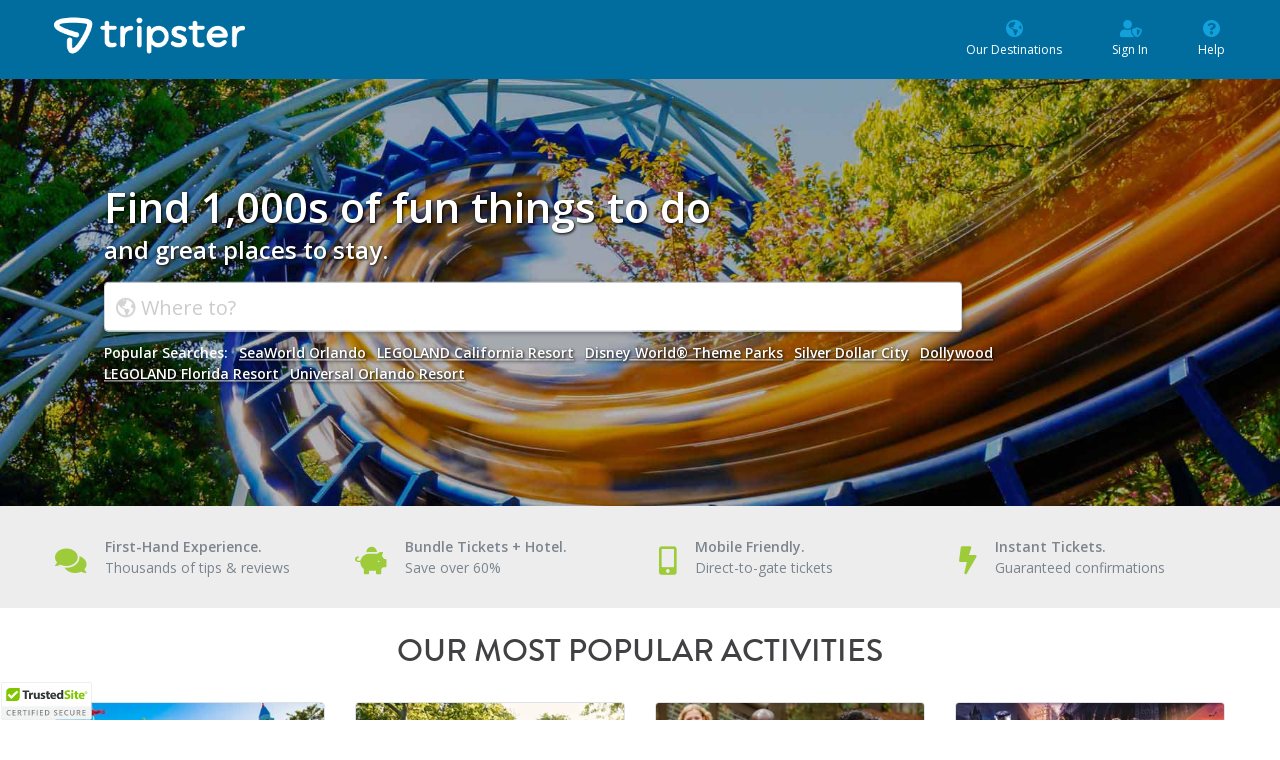

--- FILE ---
content_type: text/html; charset=utf-8
request_url: https://www.tripster.com/
body_size: 14454
content:
<!DOCTYPE html>
<html lang="en-us" >
<head>

			<!-- Google Tag Manager -->
		<script>(function(w,d,s,l,i){w[l]=w[l]||[];w[l].push({'gtm.start':new Date().getTime(),event:'gtm.js'});var f=d.getElementsByTagName(s)[0],j=d.createElement(s);j.async=true;j.src="https://load.sgtm.tripster.com/5vuapfuqet.js?"+i;f.parentNode.insertBefore(j,f);})(window,document,'script','dataLayer','aab=HQFMMjI9TDgiIjstLCdHA0lXX0RAFA9IABcYBRUEBAdaBh4Y');</script>
		<!-- End Google Tag Manager -->
	
	<meta http-equiv="X-UA-Compatible" content="IE=edge">
	<meta name="msvalidate.01" content="078FC74614DF6A8922E34356E64C9EAD" />
	<meta charset="utf-8">
	<meta name="viewport" content="width=device-width, initial-scale=1, shrink-to-fit=no">
		<link rel="apple-touch-icon" sizes="180x180" href="/apple-touch-icon.png" />
		<link rel="icon" type="image/png" sizes="32x32" href="/favicon-32x32.png" />
		<link rel="icon" type="image/png" sizes="16x16" href="/favicon-16x16.png" />
		<link rel="manifest" href="/site.webmanifest" />
		<link rel="mask-icon" href="/safari-pinned-tab.svg" color="#5bbad5" />
		<meta name="msapplication-TileColor" content="#2b5797" />
		<meta name="theme-color" content="#ffffff" />
	<link rel="canonical" href="https://www.tripster.com" />

<title>Tripster - Activity Tickets, Hotels, Vacation Packages</title>
<meta name="description" content="Tripster is an online travel service specializing in tour and activity tickets, hotel rooms, and vacation packages." />

<meta property="og:title" content="Tripster - Activity Tickets, Hotels, Vacation Packages" />
<meta property="og:type" content="website" />
<meta property="og:url" content="https://www.tripster.com/" />
<meta property="og:description" content="Tripster is an online travel service specializing in tour and activity tickets, hotel rooms, and vacation packages." />
<meta property="og:site_name" content="Tripster" />
<meta property="og:locale" content="en_US" />

	<link rel="stylesheet" href="https://stackpath.bootstrapcdn.com/bootstrap/4.3.1/css/bootstrap.min.css" integrity="sha384-ggOyR0iXCbMQv3Xipma34MD+dH/1fQ784/j6cY/iJTQUOhcWr7x9JvoRxT2MZw1T" crossorigin="anonymous">


<link rel="preload" href="https://cdn.tripster.com/Content/fontawesome/css/all.min.css" as="style" onload="this.onload=null;this.rel='stylesheet'">
<noscript><link rel="stylesheet" href="https://cdn.tripster.com/Content/fontawesome/css/all.min.css"></noscript>


<link rel="preload" href="https://cdn.tripster.com/Content/fontawesome/css/v4-shims.css" as="style" onload="this.onload=null;this.rel='stylesheet'">
<noscript><link rel="stylesheet" href="https://cdn.tripster.com/Content/fontawesome/css/v4-shims.css"></noscript>


<link rel="preload" href="https://cdn.jsdelivr.net/npm/slick-carousel@1.8.1/slick/slick.css" as="style" onload="this.onload=null;this.rel='stylesheet'">
<noscript><link rel="stylesheet" href="https://cdn.jsdelivr.net/npm/slick-carousel@1.8.1/slick/slick.css"></noscript>


<link rel="preload" href="https://cdnjs.cloudflare.com/ajax/libs/bootstrap-daterangepicker/3.0.3/daterangepicker.min.css" as="style" onload="this.onload=null;this.rel='stylesheet'">
<noscript><link rel="stylesheet" href="https://cdnjs.cloudflare.com/ajax/libs/bootstrap-daterangepicker/3.0.3/daterangepicker.min.css"></noscript>


<link rel="preload" href="https://fonts.googleapis.com/css?family=Open+Sans:300,400,600,800" as="style" onload="this.onload=null;this.rel='stylesheet'">
<noscript><link rel="stylesheet" href="https://fonts.googleapis.com/css?family=Open+Sans:300,400,600,800"></noscript>
<link rel="stylesheet" type="text/css" href="https://cdn.tripster.com/Content/rex-v5/css/global.css?v=3.00.115.0083" />



<link rel="stylesheet" type="text/css" href="https://cdn.tripster.com/Content/rex-v5/css/styles.css?v=3.00.115.0083" />




<link rel="preload" href="https://cdn.tripster.com/Content/rex-v5/css/typeahead.css?v=3.00.115.0083" as="style" onload="this.onload=null;this.rel='stylesheet'">
<noscript><link rel="stylesheet" href="https://cdn.tripster.com/Content/rex-v5/css/typeahead.css?v=3.00.115.0083"></noscript>
<style>
	/* disable sidebar status */
	.visible-xl {
		display: none;
	}

	@media only screen and (min-width: 1800px) {
		.visible-xl {
			display: block;
		}
	}
</style>
	<style>
		.search-menu {
			width: 100%;
		}

		.searh-bar {
			position: absolute;
			z-index: 9999;
			width: 100%;
			padding: 20px 30px 20px 20px;
			background-color: #ccc;
		}
		/*padding when not mobile*/
		@media only screen and (min-width: 768px) {
			.searh-bar {
				top: 100px;
			}
		}

		.twitter-typeahead {
			width: 100%;
		}
	</style>

	
	<script type="application/ld+json">
		{
		  "@context" : "https://schema.org",
		  "@type" : "WebSite",
		  "name" : "Tripster",
		  "url" : "https://www.tripster.com/",
		  "potentialAction": { 
			 "@type": "SearchAction", 
			 "target": "https://www.tripster.com/?search={search_term_string}", 
			 "query-input": "required name=search_term_string" 
		  }
		}
	</script>
	<link href="https://cdn.tripster.com/Content/rex-v5/css/typeahead.css?v=3.00.115.0083" rel="stylesheet" />
	<style>
		#siteSearch {
			display: none !important;
		}

		.search-menu {
			width: 100%;
		}

		.twitter-typeahead {
			width: 100%;
		}

		@media only screen and (max-width: 1300px) {
			.slick-carousel {
				margin-bottom: 0px !important;
			}

				.slick-carousel .slick-arrow {
					top: 46% !important;
					bottom: 0px !important;
					background: #c1c1c1;
					height: 50px !important;
					width: 50px !important;
					border-radius: 50% !important;
					opacity: .8 !important;
				}
		}
	</style>

	
	<!-- jQuery -->
	<script src="https://code.jquery.com/jquery-3.5.1.min.js" integrity="sha256-9/aliU8dGd2tb6OSsuzixeV4y/faTqgFtohetphbbj0=" crossorigin="anonymous"></script>
	<script>
		// Fallback to loading jQuery from a local path if the CDN is unavailable
		(window.jQuery || document.write('<script src="https://cdn.tripster.com/Scripts/jquery-3.5.1.min.js" type="text/javascript"><\/script>'));

		jQuery.event.special.touchstart = {
			setup: function (_, ns, handle) {
				this.addEventListener("touchstart", handle, { passive: true });
			}
		};

		jQuery.event.special.touchstart = {
			setup: function (_, ns, handle) {
				this.addEventListener("touchstart", handle, { passive: !ns.includes("noPreventDefault") });
			}
		};

		jQuery.event.special.touchmove = {
			setup: function (_, ns, handle) {
				this.addEventListener("touchmove", handle, { passive: !ns.includes("noPreventDefault") });
			}
		};

		jQuery.event.special.wheel = {
			setup: function (_, ns, handle) {
				this.addEventListener("wheel", handle, { passive: true });
			}
		};

		jQuery.event.special.mousewheel = {
			setup: function (_, ns, handle) {
				this.addEventListener("mousewheel", handle, { passive: true });
			}
		};
	</script>

	
		</head>
<body>
		<!-- Google Tag Manager (noscript) -->
		<noscript><iframe src="https://load.sgtm.tripster.com/ns.html?id=GTM-MVGJXJW" height="0" width="0" style="display:none;visibility:hidden"></iframe></noscript>
		<!-- End Google Tag Manager (noscript) -->
	<div class="container-fluid">




<header class="site-header">
	<div class="container top">
		<div class="header-logo" style="display:flex;align-items:center;">
			<a href="/">
				<img src="https://cdn.tripster.com/content/images/tripster/logo-inline-white.png" alt="Tripster" class="img-fluid">
			</a>
		</div>
	</div>
		<nav class="main navbar navbar-expand-md">
			<div class="container">


<ul class="user-nav navbar-nav align-items-center">
		<li><a href="/destinations"><i class="fas fa-globe-americas"></i>Our Destinations</a></li>


		<li><a href="/account" rel="nofollow"><i class="fas fa-user-shield"></i>Sign In</a></li>

	<li><a href="/about/contact-us"><i class="fas fa-question-circle"></i>Help</a></li>
</ul>
				<button class="navbar-toggler collapsed" type="button" data-toggle="collapse" data-target="#site_navigation" aria-controls="site_navigation" aria-expanded="false" aria-label="Toggle navigation">
					<span class="icon-bar top-bar"></span>
					<span class="icon-bar middle-bar"></span>
					<span class="icon-bar bottom-bar"></span>
					<span class="sr-only">Toggle navigation</span>
				</button>
			</div>
		</nav>
</header>
		


<main class="site-content">

    <div id="homepage_promo" class="carousel slide hero-media ccc" data-ride="carousel">
        <div class="carousel-inner">
            <div class="carousel-item active">
                <img class="d-block w-100" src="https://cdn.tripster.com/Content/images/corporate/hero-images-1800/main-hero-05-2020-2.jpg" alt="Know where you're going.">
            </div>
        </div>

        <div class="hero-text">
            <div class="container">
                <h1 class="h1">Find 1,000s of fun things to do</h1>
                <div class="heading-support">and great places to stay.</div>
            </div>
        </div>

        <div class="hero-search-box">

<div class="container">
	<div id="scrollable-dropdown-menu" class="search-bar" style="width:80%;">
		<input class="form-control typeahead" autocomplete="off" autocorrect="off" name="SearchText" type="text" placeholder="Where to?">
		
		<div class="dropdown-menu">
			<div class="close-icon">
				<i class="fas fa-times-circle"></i>
			</div>
			<div class="row">
				<div class="col-lg col-md-4 col-sm-6">
						<div class="h4">Northwest</div>
	<ul class="list-group mb-2">
				<li><a href="/seattle" onclick="REX.analytics.event.send('All Destinations Dropdown', 'Click', 'Seattle');">Seattle, WA</a></li>
	</ul>

						<div class="h4">California</div>
	<ul class="list-group mb-2">
				<li><a href="/mendocino-county" onclick="REX.analytics.event.send('All Destinations Dropdown', 'Click', '');">, CA</a></li>
				<li><a href="/monterey" onclick="REX.analytics.event.send('All Destinations Dropdown', 'Click', '');">, CA</a></li>
				<li><a href="/los-angeles" onclick="REX.analytics.event.send('All Destinations Dropdown', 'Click', 'Los Angeles');">Los Angeles, CA</a></li>
				<li><a href="/palm-springs" onclick="REX.analytics.event.send('All Destinations Dropdown', 'Click', 'Palm Springs');">Palm Springs, CA</a></li>
				<li><a href="/sacramento" onclick="REX.analytics.event.send('All Destinations Dropdown', 'Click', 'Sacramento');">Sacramento, CA</a></li>
				<li><a href="/san-diego" onclick="REX.analytics.event.send('All Destinations Dropdown', 'Click', 'San Diego');">San Diego, CA</a></li>
				<li><a href="/san-francisco" onclick="REX.analytics.event.send('All Destinations Dropdown', 'Click', 'San Francisco');">San Francisco, CA</a></li>
	</ul>

				</div>
				<div class="col-lg col-md-4 col-sm-6">
						<div class="h4">Southwest</div>
	<ul class="list-group mb-2">
				<li><a href="/austin" onclick="REX.analytics.event.send('All Destinations Dropdown', 'Click', 'Austin');">Austin, TX</a></li>
				<li><a href="/dallas" onclick="REX.analytics.event.send('All Destinations Dropdown', 'Click', 'Dallas');">Dallas, TX</a></li>
				<li><a href="/el-paso" onclick="REX.analytics.event.send('All Destinations Dropdown', 'Click', 'El Paso');">El Paso, TX</a></li>
				<li><a href="/grand-canyon" onclick="REX.analytics.event.send('All Destinations Dropdown', 'Click', 'Grand Canyon');">Grand Canyon, AZ</a></li>
				<li><a href="/houston" onclick="REX.analytics.event.send('All Destinations Dropdown', 'Click', 'Houston');">Houston, TX</a></li>
				<li><a href="/las-vegas" onclick="REX.analytics.event.send('All Destinations Dropdown', 'Click', 'Las Vegas');">Las Vegas, NV</a></li>
				<li><a href="/phoenix" onclick="REX.analytics.event.send('All Destinations Dropdown', 'Click', 'Phoenix');">Phoenix, AZ</a></li>
				<li><a href="/san-antonio" onclick="REX.analytics.event.send('All Destinations Dropdown', 'Click', 'San Antonio');">San Antonio, TX</a></li>
				<li><a href="/sedona" onclick="REX.analytics.event.send('All Destinations Dropdown', 'Click', 'Sedona');">Sedona, AZ</a></li>
				<li><a href="/tucson" onclick="REX.analytics.event.send('All Destinations Dropdown', 'Click', 'Tucson');">Tucson, AZ</a></li>
	</ul>

						<div class="h4">Midwest</div>
	<ul class="list-group mb-2">
				<li><a href="/branson" onclick="REX.analytics.event.send('All Destinations Dropdown', 'Click', 'Branson');">Branson, MO</a></li>
				<li><a href="/chicago" onclick="REX.analytics.event.send('All Destinations Dropdown', 'Click', 'Chicago');">Chicago, IL</a></li>
				<li><a href="/cincinnati" onclick="REX.analytics.event.send('All Destinations Dropdown', 'Click', 'Cincinnati');">Cincinnati, OH</a></li>
				<li><a href="/columbus" onclick="REX.analytics.event.send('All Destinations Dropdown', 'Click', 'Columbus');">Columbus, OH</a></li>
				<li><a href="/kansas-city" onclick="REX.analytics.event.send('All Destinations Dropdown', 'Click', 'Kansas City');">Kansas City, MO</a></li>
				<li><a href="/st-louis" onclick="REX.analytics.event.send('All Destinations Dropdown', 'Click', 'St Louis');">St Louis, MO</a></li>
	</ul>

				</div>
				<div class="col-lg col-md-4 col-sm-6">
						<div class="h4">Northeast</div>
	<ul class="list-group mb-2">
				<li><a href="/boston" onclick="REX.analytics.event.send('All Destinations Dropdown', 'Click', 'Boston');">Boston, MA</a></li>
				<li><a href="/goshen-ny" onclick="REX.analytics.event.send('All Destinations Dropdown', 'Click', 'Goshen');">Goshen, NY</a></li>
				<li><a href="/harrisburg" onclick="REX.analytics.event.send('All Destinations Dropdown', 'Click', 'Harrisburg');">Harrisburg, PA</a></li>
				<li><a href="/lancaster" onclick="REX.analytics.event.send('All Destinations Dropdown', 'Click', 'Lancaster');">Lancaster, PA</a></li>
				<li><a href="/new-york-city" onclick="REX.analytics.event.send('All Destinations Dropdown', 'Click', 'New York City');">New York City, NY</a></li>
				<li><a href="/niagara-falls-new-york" onclick="REX.analytics.event.send('All Destinations Dropdown', 'Click', 'Niagara Falls');">Niagara Falls, NY</a></li>
				<li><a href="/philadelphia" onclick="REX.analytics.event.send('All Destinations Dropdown', 'Click', 'Philadelphia');">Philadelphia, PA</a></li>
				<li><a href="/pittsburgh" onclick="REX.analytics.event.send('All Destinations Dropdown', 'Click', 'Pittsburgh');">Pittsburgh, PA</a></li>
				<li><a href="/queensbury" onclick="REX.analytics.event.send('All Destinations Dropdown', 'Click', 'Queensbury');">Queensbury, NY</a></li>
				<li><a href="/washington-dc" onclick="REX.analytics.event.send('All Destinations Dropdown', 'Click', 'Washington D.C.');">Washington D.C.</a></li>
	</ul>

						<div class="h4">Southeast</div>
	<ul class="list-group mb-2">
				<li><a href="/arlington" onclick="REX.analytics.event.send('All Destinations Dropdown', 'Click', 'Arlington');">Arlington, VA</a></li>
				<li><a href="/asheville" onclick="REX.analytics.event.send('All Destinations Dropdown', 'Click', 'Asheville');">Asheville, NC</a></li>
				<li><a href="/atlanta" onclick="REX.analytics.event.send('All Destinations Dropdown', 'Click', 'Atlanta');">Atlanta, GA</a></li>
				<li><a href="/charleston" onclick="REX.analytics.event.send('All Destinations Dropdown', 'Click', 'Charleston');">Charleston, SC</a></li>
				<li><a href="/charlotte" onclick="REX.analytics.event.send('All Destinations Dropdown', 'Click', 'Charlotte');">Charlotte, NC</a></li>
				<li><a href="/greensboro" onclick="REX.analytics.event.send('All Destinations Dropdown', 'Click', 'Greensboro');">Greensboro, NC</a></li>
				<li><a href="/lafayette" onclick="REX.analytics.event.send('All Destinations Dropdown', 'Click', 'Lafayette');">Lafayette, LA</a></li>
				<li><a href="/myrtle-beach" onclick="REX.analytics.event.send('All Destinations Dropdown', 'Click', 'Myrtle Beach');">Myrtle Beach, SC</a></li>
				<li><a href="/nashville" onclick="REX.analytics.event.send('All Destinations Dropdown', 'Click', 'Nashville');">Nashville, TN</a></li>
				<li><a href="/new-orleans" onclick="REX.analytics.event.send('All Destinations Dropdown', 'Click', 'New Orleans');">New Orleans, LA</a></li>
				<li><a href="/norfolk" onclick="REX.analytics.event.send('All Destinations Dropdown', 'Click', 'Norfolk');">Norfolk, VA</a></li>
				<li><a href="/richmond" onclick="REX.analytics.event.send('All Destinations Dropdown', 'Click', 'Richmond');">Richmond, VA</a></li>
				<li><a href="/savannah" onclick="REX.analytics.event.send('All Destinations Dropdown', 'Click', 'Savannah');">Savannah, GA</a></li>
				<li><a href="/valdosta" onclick="REX.analytics.event.send('All Destinations Dropdown', 'Click', 'Valdosta');">Valdosta, GA</a></li>
				<li><a href="/williamsburg" onclick="REX.analytics.event.send('All Destinations Dropdown', 'Click', 'Williamsburg');">Williamsburg, VA</a></li>
	</ul>

				</div>
				<div class="col-lg col-md-4 col-sm-6">
						<div class="h4">Smoky Mountains</div>
	<ul class="list-group mb-2">
				<li><a href="/gatlinburg" onclick="REX.analytics.event.send('All Destinations Dropdown', 'Click', 'Gatlinburg');">Gatlinburg, TN</a></li>
				<li><a href="/pigeon-forge" onclick="REX.analytics.event.send('All Destinations Dropdown', 'Click', 'Pigeon Forge');">Pigeon Forge, TN</a></li>
	</ul>

						<div class="h4">Florida</div>
	<ul class="list-group mb-2">
				<li><a href="/cocoa-beach" onclick="REX.analytics.event.send('All Destinations Dropdown', 'Click', 'Cocoa Beach');">Cocoa Beach, FL</a></li>
				<li><a href="/destin" onclick="REX.analytics.event.send('All Destinations Dropdown', 'Click', 'Destin');">Destin, FL</a></li>
				<li><a href="/everglades" onclick="REX.analytics.event.send('All Destinations Dropdown', 'Click', 'Everglades');">Everglades, FL</a></li>
				<li><a href="/florida-keys" onclick="REX.analytics.event.send('All Destinations Dropdown', 'Click', 'Florida Keys');">Florida Keys, FL</a></li>
				<li><a href="/fort-myers" onclick="REX.analytics.event.send('All Destinations Dropdown', 'Click', 'Fort Myers');">Fort Myers, FL</a></li>
				<li><a href="/kissimmee" onclick="REX.analytics.event.send('All Destinations Dropdown', 'Click', 'Kissimmee');">Kissimmee, FL</a></li>
				<li><a href="/miami" onclick="REX.analytics.event.send('All Destinations Dropdown', 'Click', 'Miami');">Miami, FL</a></li>
				<li><a href="/naples" onclick="REX.analytics.event.send('All Destinations Dropdown', 'Click', 'Naples');">Naples, FL</a></li>
				<li><a href="/orlando" onclick="REX.analytics.event.send('All Destinations Dropdown', 'Click', 'Orlando');">Orlando, FL</a></li>
				<li><a href="/panama-city-beach" onclick="REX.analytics.event.send('All Destinations Dropdown', 'Click', 'Panama City Beach');">Panama City Beach, FL</a></li>
				<li><a href="/pensacola" onclick="REX.analytics.event.send('All Destinations Dropdown', 'Click', 'Pensacola');">Pensacola, FL</a></li>
				<li><a href="/st-augustine" onclick="REX.analytics.event.send('All Destinations Dropdown', 'Click', 'St. Augustine');">St. Augustine, FL</a></li>
				<li><a href="/tampa" onclick="REX.analytics.event.send('All Destinations Dropdown', 'Click', 'Tampa');">Tampa, FL</a></li>
	</ul>

				</div>
				<div class="col-lg col-md-4 col-sm-6">
						<div class="h4">Canada</div>
	<ul class="list-group mb-2">
				<li><a href="/niagara-falls-ontario" onclick="REX.analytics.event.send('All Destinations Dropdown', 'Click', 'Niagara Falls Ontario');">Niagara Falls Ontario, ON</a></li>
				<li><a href="/toronto" onclick="REX.analytics.event.send('All Destinations Dropdown', 'Click', 'Toronto');">Toronto, ON</a></li>
				<li><a href="/vancouver" onclick="REX.analytics.event.send('All Destinations Dropdown', 'Click', 'Vancouver');">Vancouver, BC</a></li>
				<li><a href="/victoria" onclick="REX.analytics.event.send('All Destinations Dropdown', 'Click', 'Victoria');">Victoria, </a></li>
	</ul>

						<div class="h4">Hawaiian Islands</div>
	<ul class="list-group mb-2">
				<li><a href="/hawaii" onclick="REX.analytics.event.send('All Destinations Dropdown', 'Click', 'Hawaii');">Hawaii</a></li>
	</ul>

				</div>
			</div>
		</div>
	</div>
</div>
        </div>

        <div class="hero-popular">
            <div class="container">

                    <ul class="list-inline">
                        <li class="list-inline-item">Popular Searches:</li>
                            <li data-obj='{"id":2217,"name":"SeaWorld Orlando","type":"Attractions"}' data-position="1" onclick="REX.analytics.event.mainPageProductListClick($(this).data('obj'), $(this).data('position'));" class="list-inline-item">
                                <a href="/detail/seaworld-orlando-florida">SeaWorld Orlando</a>
                            </li>
                            <li data-obj='{"id":4277,"name":"LEGOLAND California Resort","type":"Attractions"}' data-position="2" onclick="REX.analytics.event.mainPageProductListClick($(this).data('obj'), $(this).data('position'));" class="list-inline-item">
                                <a href="/detail/legoland-california-carlsbad">LEGOLAND California Resort</a>
                            </li>
                            <li data-obj='{"id":2109,"name":"Disney World Theme Parks","type":"Attractions"}' data-position="3" onclick="REX.analytics.event.mainPageProductListClick($(this).data('obj'), $(this).data('position'));" class="list-inline-item">
                                <a href="/detail/disney-world-theme-parks-orlando">Disney World® Theme Parks</a>
                            </li>
                            <li data-obj='{"id":2002,"name":"Silver Dollar City","type":"Attractions"}' data-position="4" onclick="REX.analytics.event.mainPageProductListClick($(this).data('obj'), $(this).data('position'));" class="list-inline-item">
                                <a href="/detail/silver-dollar-city-branson">Silver Dollar City</a>
                            </li>
                            <li data-obj='{"id":2157,"name":"Dollywood","type":"Attractions"}' data-position="5" onclick="REX.analytics.event.mainPageProductListClick($(this).data('obj'), $(this).data('position'));" class="list-inline-item">
                                <a href="/detail/dollywood-tickets-pigeon-forge">Dollywood</a>
                            </li>
                            <li data-obj='{"id":2479,"name":"LEGOLAND Florida Resort","type":"Attractions"}' data-position="6" onclick="REX.analytics.event.mainPageProductListClick($(this).data('obj'), $(this).data('position'));" class="list-inline-item">
                                <a href="/detail/legoland-florida-tickets">LEGOLAND Florida Resort</a>
                            </li>
                            <li data-obj='{"id":2137,"name":"Universal Orlando Resort","type":"Attractions"}' data-position="7" onclick="REX.analytics.event.mainPageProductListClick($(this).data('obj'), $(this).data('position'));" class="list-inline-item">
                                <a href="/detail/universal-orlando-resort-florida">Universal Orlando Resort</a>
                            </li>
                    </ul>

            </div>
        </div>

    </div>

	<div class="value-props">
<!-- * Value Props * -->
	<div class="container">
		<div class="row align-items-center">
			<div class="media col-sm-6 col-xl-3">
				<i class="fas fa-comments align-self-center"></i>
				<p class="mb-0">
					<span class="semi-bold d-inline d-sm-block">First-Hand Experience. </span>
					Thousands of tips &amp; reviews
				</p>
			</div>
			<div class="media col-sm-6 col-xl-3">
				<i class="fas fa-piggy-bank align-self-center"></i>
				<p class="mb-0">
					<span class="semi-bold d-inline d-sm-block">Bundle Tickets + Hotel. </span>
					Save over 60%
				</p>
			</div>
			<div class="media col-sm-6 col-xl-3">
				<i class="fas fa-mobile-alt align-self-center"></i>
				<p class="mb-0">
					<span class="semi-bold d-inline d-sm-block">Mobile Friendly. </span>
					Direct-to-gate tickets
				</p>
			</div>
			<div class="media col-sm-6 col-xl-3">
				<i class="fas fa-bolt align-self-center"></i>
				<p class="mb-0">
					<span class="semi-bold d-inline d-sm-block">Instant Tickets. </span>
					Guaranteed confirmations
				</p>
			</div>
		</div>
	</div>
<!-- /Value Props -->
	</div>

	<div class="hottest-deals mb-2">
		<div class="container pt-2">
			<div class="text-center mb-2">
				<h3 class="section-header">Our Most Popular Activities</h3>
			</div>

<div class="slick-carousel spotlight-widgets row">
		<div class="col-auto">
			<div class="spotlight widget">
				<a href="/detail/legoland-california-carlsbad" class="spotlight-data" data-obj='{"id":4277,"name":"LEGOLAND California Resort","type":"Attractions"}' data-position="1" onclick="REX.analytics.event.productListClick($(this).data('obj'), $(this).data('position'), 'Home Page Popular', null);" tabindex="-1">
					<div class="spotlight-media">
						<img src="https://cdn.tripster.com/media/product/original/legoland-california-carlsbad-attraction.jpg?width=315&amp;height=211&amp;fit=crop" alt="LEGOLAND California Resort in Carlsbad, California" class="img-fluid lazypageload" />
					</div>
					<div class="spotlight-info">
						<div class="product-title">
							<h2>LEGOLAND California Resort</h2>
						</div>
<div class="product-rating d-flex flex-wrap">
		<div class="stars">
					<i class="fas fa-star"></i>
					<i class="fas fa-star"></i>
					<i class="fas fa-star"></i>
					<i class="fas fa-star"></i>
					<i class="fas fa-star-half-alt"></i>
		</div>
		<div class="score">
			4.72 (89)
		</div>
</div>

						<div class="product-location">
							<i class="fal fa-map-marker-alt"></i>
							<span class="support-text">Carlsbad, California</span>
						</div>
					</div>
					<div class="spotlight-pricing">
							<span class="support-text mr-auto">From: </span>
							<div>
								<span class="discount-price">$64</span>
								<span class="support-text">/person</span>
							</div>
					</div>
				</a>
			</div>
		</div>
		<div class="col-auto">
			<div class="spotlight widget">
				<a href="/detail/silver-dollar-city-branson" class="spotlight-data" data-obj='{"id":2002,"name":"Silver Dollar City","type":"Attractions"}' data-position="2" onclick="REX.analytics.event.productListClick($(this).data('obj'), $(this).data('position'), 'Home Page Popular', null);" tabindex="-1">
					<div class="spotlight-media">
						<img src="https://cdn.tripster.com/media/product/original/silver-dollar-city-branson-attraction.jpg?width=315&amp;height=211&amp;fit=crop" alt="Silver Dollar City in Branson, Missouri" class="img-fluid lazypageload" />
					</div>
					<div class="spotlight-info">
						<div class="product-title">
							<h2>Silver Dollar City</h2>
						</div>
<div class="product-rating d-flex flex-wrap">
		<div class="stars">
					<i class="fas fa-star"></i>
					<i class="fas fa-star"></i>
					<i class="fas fa-star"></i>
					<i class="fas fa-star"></i>
					<i class="fas fa-star-half-alt"></i>
		</div>
		<div class="score">
			4.64 (564)
		</div>
</div>

						<div class="product-location">
							<i class="fal fa-map-marker-alt"></i>
							<span class="support-text">Branson, Missouri</span>
						</div>
					</div>
					<div class="spotlight-pricing">
							<span class="support-text mr-auto">From: </span>
							<div>
								<span class="discount-price">$92</span>
								<span class="support-text">/person</span>
							</div>
					</div>
				</a>
			</div>
		</div>
		<div class="col-auto">
			<div class="spotlight widget">
				<a href="/detail/dollywood-tickets-pigeon-forge" class="spotlight-data" data-obj='{"id":2157,"name":"Dollywood","type":"Attractions"}' data-position="3" onclick="REX.analytics.event.productListClick($(this).data('obj'), $(this).data('position'), 'Home Page Popular', null);" tabindex="-1">
					<div class="spotlight-media">
						<img src="https://cdn.tripster.com/media/product/original/dollywood-tickets-pigeon-forge-attraction.jpg?width=315&amp;height=211&amp;fit=crop" alt="Dollywood in Pigeon Forge, Tennessee" class="img-fluid lazypageload" />
					</div>
					<div class="spotlight-info">
						<div class="product-title">
							<h2>Dollywood</h2>
						</div>
<div class="product-rating d-flex flex-wrap">
		<div class="stars">
					<i class="fas fa-star"></i>
					<i class="fas fa-star"></i>
					<i class="fas fa-star"></i>
					<i class="fas fa-star"></i>
					<i class="fas fa-star-half-alt"></i>
		</div>
		<div class="score">
			4.55 (328)
		</div>
</div>

						<div class="product-location">
							<i class="fal fa-map-marker-alt"></i>
							<span class="support-text">Pigeon Forge, Tennessee</span>
						</div>
					</div>
					<div class="spotlight-pricing">
							<span class="support-text mr-auto">From: </span>
							<div>
								<span class="discount-price">$92</span>
								<span class="support-text">/person</span>
							</div>
					</div>
				</a>
			</div>
		</div>
		<div class="col-auto">
			<div class="spotlight widget">
				<a href="/detail/universal-orlando-resort-florida" class="spotlight-data" data-obj='{"id":2137,"name":"Universal Orlando Resort","type":"Attractions"}' data-position="4" onclick="REX.analytics.event.productListClick($(this).data('obj'), $(this).data('position'), 'Home Page Popular', null);" tabindex="-1">
					<div class="spotlight-media">
						<img src="https://cdn.tripster.com/media/product/original/universal-orlando-resort-florida-attraction.jpg?width=315&amp;height=211&amp;fit=crop" alt="Universal Orlando Resort in Orlando, Florida" class="img-fluid lazypageload" />
					</div>
					<div class="spotlight-info">
						<div class="product-title">
							<h2>Universal Orlando Resort</h2>
						</div>
<div class="product-rating d-flex flex-wrap">
		<div class="stars">
					<i class="fas fa-star"></i>
					<i class="fas fa-star"></i>
					<i class="fas fa-star"></i>
					<i class="fas fa-star"></i>
					<i class="fas fa-star-half-alt"></i>
		</div>
		<div class="score">
			4.71 (232)
		</div>
</div>

						<div class="product-location">
							<i class="fal fa-map-marker-alt"></i>
							<span class="support-text">Orlando, Florida</span>
						</div>
					</div>
					<div class="spotlight-pricing">
							<span class="support-text mr-auto">From: </span>
							<div>
								<span class="discount-price">$142</span>
								<span class="support-text">/person</span>
							</div>
					</div>
				</a>
			</div>
		</div>
		<div class="col-auto">
			<div class="spotlight widget">
				<a href="/detail/seaworld-orlando-florida" class="spotlight-data" data-obj='{"id":2217,"name":"SeaWorld Orlando","type":"Attractions"}' data-position="5" onclick="REX.analytics.event.productListClick($(this).data('obj'), $(this).data('position'), 'Home Page Popular', null);" tabindex="-1">
					<div class="spotlight-media">
						<img src="https://cdn.tripster.com/media/product/original/seaworld-orlando-florida-attraction.jpg?width=315&amp;height=211&amp;fit=crop" alt="SeaWorld Orlando in Orlando, Florida" class="img-fluid lazypageload" />
							<div class="spotlight-banner">
								<i class="fas fa-star"></i>
								<span class="banner-text">Promotional Offers</span>
							</div>
					</div>
					<div class="spotlight-info">
						<div class="product-title">
							<h2>SeaWorld Orlando</h2>
						</div>
<div class="product-rating d-flex flex-wrap">
		<div class="stars">
					<i class="fas fa-star"></i>
					<i class="fas fa-star"></i>
					<i class="fas fa-star"></i>
					<i class="fas fa-star"></i>
					<i class="fas fa-star-half-alt"></i>
		</div>
		<div class="score">
			4.73 (342)
		</div>
</div>

						<div class="product-location">
							<i class="fal fa-map-marker-alt"></i>
							<span class="support-text">Orlando, Florida</span>
						</div>
					</div>
					<div class="spotlight-pricing">
							<span class="support-text mr-auto">From: </span>
							<div>
									<span class="full-price">$147</span>
								<span class="discount-price">$60</span>
								<span class="support-text">/person</span>
							</div>
					</div>
				</a>
			</div>
		</div>
		<div class="col-auto">
			<div class="spotlight widget">
				<a href="/detail/disney-world-theme-parks-orlando" class="spotlight-data" data-obj='{"id":2109,"name":"Disney World Theme Parks","type":"Attractions"}' data-position="6" onclick="REX.analytics.event.productListClick($(this).data('obj'), $(this).data('position'), 'Home Page Popular', null);" tabindex="-1">
					<div class="spotlight-media">
						<img src="https://cdn.tripster.com/media/product/original/disney-world-theme-parks-orlando-attraction.jpg?width=315&amp;height=211&amp;fit=crop" alt="Disney World&#174; Theme Parks in Lake Buena Vista, Florida" class="img-fluid lazypageload" />
					</div>
					<div class="spotlight-info">
						<div class="product-title">
							<h2>Disney World&#174; Theme Parks</h2>
						</div>
<div class="product-rating d-flex flex-wrap">
		<div class="stars">
					<i class="fas fa-star"></i>
					<i class="fas fa-star"></i>
					<i class="fas fa-star"></i>
					<i class="fas fa-star"></i>
					<i class="fas fa-star-half-alt"></i>
		</div>
		<div class="score">
			4.55 (340)
		</div>
</div>

						<div class="product-location">
							<i class="fal fa-map-marker-alt"></i>
							<span class="support-text">Lake Buena Vista, Florida</span>
						</div>
					</div>
					<div class="spotlight-pricing">
							<span class="support-text mr-auto">From: </span>
							<div>
								<span class="discount-price">$164</span>
								<span class="support-text">/person</span>
							</div>
					</div>
				</a>
			</div>
		</div>
		<div class="col-auto">
			<div class="spotlight widget">
				<a href="/detail/legoland-florida-tickets" class="spotlight-data" data-obj='{"id":2479,"name":"LEGOLAND Florida Resort","type":"Attractions"}' data-position="7" onclick="REX.analytics.event.productListClick($(this).data('obj'), $(this).data('position'), 'Home Page Popular', null);" tabindex="-1">
					<div class="spotlight-media">
						<img src="https://cdn.tripster.com/media/product/original/legoland-florida-tickets-attraction.jpg?width=315&amp;height=211&amp;fit=crop" alt="LEGOLAND Florida Resort in Winter Haven, Florida" class="img-fluid lazypageload" />
					</div>
					<div class="spotlight-info">
						<div class="product-title">
							<h2>LEGOLAND Florida Resort</h2>
						</div>
<div class="product-rating d-flex flex-wrap">
		<div class="stars">
					<i class="fas fa-star"></i>
					<i class="fas fa-star"></i>
					<i class="fas fa-star"></i>
					<i class="fas fa-star"></i>
					<i class="fas fa-star-half-alt"></i>
		</div>
		<div class="score">
			4.55 (97)
		</div>
</div>

						<div class="product-location">
							<i class="fal fa-map-marker-alt"></i>
							<span class="support-text">Winter Haven, Florida</span>
						</div>
					</div>
					<div class="spotlight-pricing">
							<span class="support-text mr-auto">From: </span>
							<div>
								<span class="discount-price">$54</span>
								<span class="support-text">/person</span>
							</div>
					</div>
				</a>
			</div>
		</div>
</div>

		</div>
	</div>

		<div class="hottest-deals mb-2">
			<div class="container py-2">
				<div class="text-center mb-2">
					<h3 class="section-header">Our Hottest Deals</h3>
					<p class="sub-header">Find inspiration and a great way to save.</p>
				</div>

<div class="slick-carousel spotlight-widgets row">
		<div class="col-auto">
			<div class="spotlight widget">
				<a href="/detail/disney-world-theme-parks-orlando" class="spotlight-data" data-obj='{"id":2109,"name":"Disney World Theme Parks","type":"Attractions"}' data-position="1" onclick="REX.analytics.event.productListClick($(this).data('obj'), $(this).data('position'), 'Home Page Deals', null);" tabindex="-1">
					<div class="spotlight-media">
						<img src="https://cdn.tripster.com/media/product/original/disney-world-theme-parks-orlando-attraction.jpg?width=315&amp;height=211&amp;fit=crop" alt="Disney World&#174; Theme Parks in Lake Buena Vista, Florida" class="img-fluid lazypageload" />
					</div>
					<div class="spotlight-info">
						<div class="product-title">
							<h2>Disney World&#174; Theme Parks</h2>
						</div>
<div class="product-rating d-flex flex-wrap">
		<div class="stars">
					<i class="fas fa-star"></i>
					<i class="fas fa-star"></i>
					<i class="fas fa-star"></i>
					<i class="fas fa-star"></i>
					<i class="fas fa-star-half-alt"></i>
		</div>
		<div class="score">
			4.55 (340)
		</div>
</div>

						<div class="product-location">
							<i class="fal fa-map-marker-alt"></i>
							<span class="support-text">Lake Buena Vista, Florida</span>
						</div>
					</div>
					<div class="spotlight-pricing">
							<span class="support-text mr-auto">From: </span>
							<div>
								<span class="discount-price">$164</span>
								<span class="support-text">/person</span>
							</div>
					</div>
				</a>
			</div>
		</div>
		<div class="col-auto">
			<div class="spotlight widget">
				<a href="/detail/anakeesta-gatlinburg" class="spotlight-data" data-obj='{"id":6377,"name":"Anakeesta","type":"Attractions"}' data-position="2" onclick="REX.analytics.event.productListClick($(this).data('obj'), $(this).data('position'), 'Home Page Deals', null);" tabindex="-1">
					<div class="spotlight-media">
						<img src="https://cdn.tripster.com/media/product/original/anakeesta-gatlinburg-attraction.jpg?width=315&amp;height=211&amp;fit=crop" alt="Anakeesta in Gatlinburg, Tennessee" class="img-fluid lazypageload" />
					</div>
					<div class="spotlight-info">
						<div class="product-title">
							<h2>Anakeesta</h2>
						</div>
<div class="product-rating d-flex flex-wrap">
		<div class="stars">
					<i class="fas fa-star"></i>
					<i class="fas fa-star"></i>
					<i class="fas fa-star"></i>
					<i class="fas fa-star"></i>
					<i class="fas fa-star-half-alt"></i>
		</div>
		<div class="score">
			4.50 (107)
		</div>
</div>

						<div class="product-location">
							<i class="fal fa-map-marker-alt"></i>
							<span class="support-text">Gatlinburg, Tennessee</span>
						</div>
					</div>
					<div class="spotlight-pricing">
							<span class="support-text mr-auto">From: </span>
							<div>
									<span class="full-price">$38</span>
								<span class="discount-price">$35</span>
								<span class="support-text">/person</span>
							</div>
					</div>
				</a>
			</div>
		</div>
		<div class="col-auto">
			<div class="spotlight widget">
				<a href="/detail/disneyland-tickets-anaheim-california" class="spotlight-data" data-obj='{"id":4404,"name":"Disneyland Resort Theme Parks","type":"Attractions"}' data-position="3" onclick="REX.analytics.event.productListClick($(this).data('obj'), $(this).data('position'), 'Home Page Deals', null);" tabindex="-1">
					<div class="spotlight-media">
						<img src="https://cdn.tripster.com/media/product/original/disneyland-tickets-anaheim-california-attraction.jpg?width=315&amp;height=211&amp;fit=crop" alt="Disneyland Resort Theme Parks in Anaheim, California" class="img-fluid lazypageload" />
					</div>
					<div class="spotlight-info">
						<div class="product-title">
							<h2>Disneyland Resort Theme Parks</h2>
						</div>
<div class="product-rating d-flex flex-wrap">
		<div class="stars">
					<i class="fas fa-star"></i>
					<i class="fas fa-star"></i>
					<i class="fas fa-star"></i>
					<i class="fas fa-star"></i>
					<i class="fas fa-star-half-alt"></i>
		</div>
		<div class="score">
			4.81 (21)
		</div>
</div>

						<div class="product-location">
							<i class="fal fa-map-marker-alt"></i>
							<span class="support-text">Anaheim, California</span>
						</div>
					</div>
					<div class="spotlight-pricing">
							<span class="support-text mr-auto">From: </span>
							<div>
								<span class="discount-price">$132</span>
								<span class="support-text">/person</span>
							</div>
					</div>
				</a>
			</div>
		</div>
		<div class="col-auto">
			<div class="spotlight widget">
				<a href="/detail/universal-orlando-resort-florida" class="spotlight-data" data-obj='{"id":2137,"name":"Universal Orlando Resort","type":"Attractions"}' data-position="4" onclick="REX.analytics.event.productListClick($(this).data('obj'), $(this).data('position'), 'Home Page Deals', null);" tabindex="-1">
					<div class="spotlight-media">
						<img src="https://cdn.tripster.com/media/product/original/universal-orlando-resort-florida-attraction.jpg?width=315&amp;height=211&amp;fit=crop" alt="Universal Orlando Resort in Orlando, Florida" class="img-fluid lazypageload" />
					</div>
					<div class="spotlight-info">
						<div class="product-title">
							<h2>Universal Orlando Resort</h2>
						</div>
<div class="product-rating d-flex flex-wrap">
		<div class="stars">
					<i class="fas fa-star"></i>
					<i class="fas fa-star"></i>
					<i class="fas fa-star"></i>
					<i class="fas fa-star"></i>
					<i class="fas fa-star-half-alt"></i>
		</div>
		<div class="score">
			4.71 (232)
		</div>
</div>

						<div class="product-location">
							<i class="fal fa-map-marker-alt"></i>
							<span class="support-text">Orlando, Florida</span>
						</div>
					</div>
					<div class="spotlight-pricing">
							<span class="support-text mr-auto">From: </span>
							<div>
								<span class="discount-price">$142</span>
								<span class="support-text">/person</span>
							</div>
					</div>
				</a>
			</div>
		</div>
		<div class="col-auto">
			<div class="spotlight widget">
				<a href="/detail/titanic-museum-pigeon-forge" class="spotlight-data" data-obj='{"id":2257,"name":"Titanic Museum Attraction","type":"Attractions"}' data-position="5" onclick="REX.analytics.event.productListClick($(this).data('obj'), $(this).data('position'), 'Home Page Deals', null);" tabindex="-1">
					<div class="spotlight-media">
						<img src="https://cdn.tripster.com/media/product/original/titanic-museum-pigeon-forge-attraction.jpg?width=315&amp;height=211&amp;fit=crop" alt="Titanic Museum Attraction in Pigeon Forge, Tennessee" class="img-fluid lazypageload" />
					</div>
					<div class="spotlight-info">
						<div class="product-title">
							<h2>Titanic Museum Attraction</h2>
						</div>
<div class="product-rating d-flex flex-wrap">
		<div class="stars">
					<i class="fas fa-star"></i>
					<i class="fas fa-star"></i>
					<i class="fas fa-star"></i>
					<i class="fas fa-star"></i>
					<i class="fas fa-star-half-alt"></i>
		</div>
		<div class="score">
			4.81 (501)
		</div>
</div>

						<div class="product-location">
							<i class="fal fa-map-marker-alt"></i>
							<span class="support-text">Pigeon Forge, Tennessee</span>
						</div>
					</div>
					<div class="spotlight-pricing">
							<span class="support-text mr-auto">From: </span>
							<div>
									<span class="full-price">$40</span>
								<span class="discount-price">$38</span>
								<span class="support-text">/person</span>
							</div>
					</div>
				</a>
			</div>
		</div>
		<div class="col-auto">
			<div class="spotlight widget">
				<a href="/detail/universal-studios-hollywood-los-angeles" class="spotlight-data" data-obj='{"id":5246,"name":"Universal Studios Hollywood","type":"Attractions"}' data-position="6" onclick="REX.analytics.event.productListClick($(this).data('obj'), $(this).data('position'), 'Home Page Deals', null);" tabindex="-1">
					<div class="spotlight-media">
						<img src="https://cdn.tripster.com/media/product/original/universal-studios-hollywood-los-angeles-attraction.jpg?width=315&amp;height=211&amp;fit=crop" alt="Universal Studios Hollywood in Universal City, California" class="img-fluid lazypageload" />
					</div>
					<div class="spotlight-info">
						<div class="product-title">
							<h2>Universal Studios Hollywood</h2>
						</div>
<div class="product-rating d-flex flex-wrap">
		<div class="stars">
					<i class="fas fa-star"></i>
					<i class="fas fa-star"></i>
					<i class="fas fa-star"></i>
					<i class="fas fa-star"></i>
					<i class="fas fa-star-half-alt"></i>
		</div>
		<div class="score">
			4.58 (33)
		</div>
</div>

						<div class="product-location">
							<i class="fal fa-map-marker-alt"></i>
							<span class="support-text">Universal City, California</span>
						</div>
					</div>
					<div class="spotlight-pricing">
							<span class="support-text mr-auto">From: </span>
							<div>
									<span class="full-price">$109</span>
								<span class="discount-price">$104</span>
								<span class="support-text">/person</span>
							</div>
					</div>
				</a>
			</div>
		</div>
		<div class="col-auto">
			<div class="spotlight widget">
				<a href="/detail/ripleys-aquarium-of-the-smokies-gatlinburg-tn" class="spotlight-data" data-obj='{"id":2202,"name":"Ripleys Aquarium of the Smokies","type":"Attractions"}' data-position="7" onclick="REX.analytics.event.productListClick($(this).data('obj'), $(this).data('position'), 'Home Page Deals', null);" tabindex="-1">
					<div class="spotlight-media">
						<img src="https://cdn.tripster.com/media/product/original/ripleys-aquarium-of-the-smokies-gatlinburg-tn-attraction.jpg?width=315&amp;height=211&amp;fit=crop" alt="Ripley&#39;s Aquarium of the Smokies in Gatlinburg, Tennessee" class="img-fluid lazypageload" />
					</div>
					<div class="spotlight-info">
						<div class="product-title">
							<h2>Ripley&#39;s Aquarium of the Smokies</h2>
						</div>
<div class="product-rating d-flex flex-wrap">
		<div class="stars">
					<i class="fas fa-star"></i>
					<i class="fas fa-star"></i>
					<i class="fas fa-star"></i>
					<i class="fas fa-star"></i>
					<i class="fas fa-star-half-alt"></i>
		</div>
		<div class="score">
			4.73 (567)
		</div>
</div>

						<div class="product-location">
							<i class="fal fa-map-marker-alt"></i>
							<span class="support-text">Gatlinburg, Tennessee</span>
						</div>
					</div>
					<div class="spotlight-pricing">
							<span class="support-text mr-auto">From: </span>
							<div>
								<span class="discount-price">$40</span>
								<span class="support-text">/person</span>
							</div>
					</div>
				</a>
			</div>
		</div>
		<div class="col-auto">
			<div class="spotlight widget">
				<a href="/detail/silver-dollar-city-branson" class="spotlight-data" data-obj='{"id":2002,"name":"Silver Dollar City","type":"Attractions"}' data-position="8" onclick="REX.analytics.event.productListClick($(this).data('obj'), $(this).data('position'), 'Home Page Deals', null);" tabindex="-1">
					<div class="spotlight-media">
						<img src="https://cdn.tripster.com/media/product/original/silver-dollar-city-branson-attraction.jpg?width=315&amp;height=211&amp;fit=crop" alt="Silver Dollar City in Branson, Missouri" class="img-fluid lazypageload" />
					</div>
					<div class="spotlight-info">
						<div class="product-title">
							<h2>Silver Dollar City</h2>
						</div>
<div class="product-rating d-flex flex-wrap">
		<div class="stars">
					<i class="fas fa-star"></i>
					<i class="fas fa-star"></i>
					<i class="fas fa-star"></i>
					<i class="fas fa-star"></i>
					<i class="fas fa-star-half-alt"></i>
		</div>
		<div class="score">
			4.64 (564)
		</div>
</div>

						<div class="product-location">
							<i class="fal fa-map-marker-alt"></i>
							<span class="support-text">Branson, Missouri</span>
						</div>
					</div>
					<div class="spotlight-pricing">
							<span class="support-text mr-auto">From: </span>
							<div>
								<span class="discount-price">$92</span>
								<span class="support-text">/person</span>
							</div>
					</div>
				</a>
			</div>
		</div>
</div>

			</div>
		</div>

	<div class="destination-slider bg-gray-lt mb-2">
		<div class="container py-2">
			<div class="text-center mb-2">
				<h3 class="section-header">Your New Favorite Place To Go</h3>
			</div>

			<div class="slick-carousel row">
					<div class="col-6 col-md-3">
						<div class="position-relative">
							<a href="/branson" class="content-tile">
								<img loading="lazy" src="https://cdn.tripster.com/media/site/original/location-us-branson.jpg?width=540&amp;height=405&amp;fit=crop" alt="Branson" class="img-fluid">
								<div class="center-absolute">
									<span class="market-name">Branson</span>
								</div>
							</a>
						</div>
					</div>
					<div class="col-6 col-md-3">
						<div class="position-relative">
							<a href="/myrtle-beach" class="content-tile">
								<img loading="lazy" src="https://cdn.tripster.com/media/site/original/location-us-myrtle-beach.jpg?width=540&amp;height=405&amp;fit=crop" alt="Myrtle Beach" class="img-fluid">
								<div class="center-absolute">
									<span class="market-name">Myrtle Beach</span>
								</div>
							</a>
						</div>
					</div>
					<div class="col-6 col-md-3">
						<div class="position-relative">
							<a href="/orlando" class="content-tile">
								<img loading="lazy" src="https://cdn.tripster.com/media/site/original/location-us-orlando.jpg?width=540&amp;height=405&amp;fit=crop" alt="Orlando" class="img-fluid">
								<div class="center-absolute">
									<span class="market-name">Orlando</span>
								</div>
							</a>
						</div>
					</div>
					<div class="col-6 col-md-3">
						<div class="position-relative">
							<a href="/pigeon-forge" class="content-tile">
								<img loading="lazy" src="https://cdn.tripster.com/media/site/original/location-us-pigeon-forge.jpg?width=540&amp;height=405&amp;fit=crop" alt="Pigeon Forge" class="img-fluid">
								<div class="center-absolute">
									<span class="market-name">Pigeon Forge</span>
								</div>
							</a>
						</div>
					</div>
			</div>
			<div class="text-center">
				<a href="/destinations" class="btn btn-secondary">View All Destinations</a>
			</div>
		</div>
	</div>

	<div class="landing-header">
		
		<div class="container py-2">
			<div class="row">
				<div class="col-12 text-center">
					<h3 class="section-header">Book your next vacation with Tripster</h3>
					<p class="lead">
						Your one stop shop for fun vacations at top destinations across the US.
						From Walt Disney World to Disneyland and everywhere in between -
						we offer discount tickets to theme parks, tours, soft adventure, Broadway shows and Vegas shows, aquariums, and lots more.
						And, you can book your hotel, condo or vacation home with us as well, and save more money by bundling with your tickets.
					</p>
				</div>
			</div>
		</div>
	</div>

	<div class="travel-guide">
		<div class="container py-2">
			<div class="slick-carousel row">
				<div class="col-4">
					<div class="spotlight">
						<div class="spotlight-media">
							<a href="/travelguide/17-free-things-to-do-in-branson-missouri/">
								<img loading="lazy" src="https://cdn.tripster.com/content/images/travel-guide/17-free-things-rb.jpg" alt="17 Absolutely FREE Things to Do in Branson, Missouri" class="img-fluid">
							</a>
						</div>
						<div class="spotlight-info row align-items-center">
							<div class="col-12">
								<a href="/travelguide/17-free-things-to-do-in-branson-missouri/">17 Absolutely FREE Things to Do in Branson, Missouri</a>
							</div>
						</div>
					</div>
				</div>
				<div class="col-4">
					<div class="spotlight">
						<div class="spotlight-media">
							<a href="/travelguide/16-free-things-to-do-in-pigeon-forge-tennessee/">
								<img loading="lazy" src="https://cdn.tripster.com/content/images/travel-guide/16-free-things-pf.jpg" alt="16 Absolutely Free Things To Do in Pigeon Forge Tennessee" class="img-fluid">
							</a>
						</div>
						<div class="spotlight-info row align-items-center">
							<div class="col-12">
								<a href="/travelguide/16-free-things-to-do-in-pigeon-forge-tennessee/">16 Absolutely Free Things To Do in Pigeon Forge Tennessee</a>
							</div>
						</div>
					</div>
				</div>
				<div class="col-4">
					<div class="spotlight">
						<div class="spotlight-media">
							<a href="/travelguide/free-or-almost-free-things-to-do-in-orlando-florida/">
								<img loading="lazy" src="https://cdn.tripster.com/content/images/travel-guide/18-free-things-tg-post.jpg" alt="17 Totally Free Things To Do in Orlando" class="img-fluid">
							</a>
						</div>
						<div class="spotlight-info row align-items-center">
							<div class="col-12">
								<a href="/travelguide/free-or-almost-free-things-to-do-in-orlando-florida/">17 Totally Free Things To Do in Orlando</a>
							</div>
						</div>
					</div>
				</div>
			</div>
		</div>
	</div>

	<div class="container py-2">
		<div class="text-center">
			<h3 class="section-header">Who We Are And How We Can Help You</h3>
			<p class="sub-header">Whether you're a vacationer or a travel partner, we've got your back.</p>
			<div class="corp-navigation home-page">

<div class="dropdown-menu" aria-labelledby="dropdownMenuButton">
  <div class="row">
    <div class="col-xl col-md-4 col-sm-6">
      <a href="/about" class="btn btn-secondary btn-nav">
      <i class="fas fa-map-marked-alt"></i> About Us
      </a>
    </div>
    <div class="col-xl col-md-4 col-sm-6">
      <a href="/people" class="btn btn-secondary btn-nav">
      <i class="fas fa-users"></i> Our People
      </a>
    </div>
    <div class="col-xl col-md-4 col-sm-6">
      <a href="/travel-suppliers" class="btn btn-secondary btn-nav">
      <i class="fas fa-user-tie"></i> Travel Suppliers
      </a>
    </div>
    <div class="col-xl col-md-4 col-sm-6">
      <a href="/travel-affiliates" class="btn btn-secondary btn-nav">
      <i class="fas fa-hand-holding-usd"></i> Affiliates
      </a>
    </div>
    <div class="col-xl col-md-4 col-sm-6">
      <a href="/news/" class="btn btn-secondary btn-nav">
      <i class="fas fa-bullhorn"></i> News
      </a>
    </div>
  </div>
</div>
			</div>
		</div>
	</div>

</main>


		

	<div class="gc-banner-fullwidth">
		<div class="container">
			<div class="row">
				<div class="col-md-4 order-md-last">
					<a title="Give the Gift of Travel" href="/detail/gift-certificates" onclick="REX.analytics.event.send('Gift Certificates', 'Click', 'Homepage');">
						<img src="https://cdn.tripster.com/content/images/gift/GC_Banner_Presents.png" class="img-fluid" alt="Tripster Gift Certificates">
					</a>
				</div>
				<div class="col-md-8 order-md-first">
					<h3 class="section-header">Give the Gift of Travel</h3>
					<p class="sub-header">
						Purchase Gift Certificates for your family and friends!
					</p>
					<a title="Give the Gift of Travel" href="/detail/gift-certificates" class="btn btn-primary" onclick="REX.analytics.event.send('Gift Certificates', 'Click', 'Homepage');">Shop Now</a>
				</div>
			</div>
		</div>
	</div>
	<!-- /.gc-banner-fullwidth -->
<!-- /.container -->		<!-- FOOTER V5 -->
	<footer class="site-footer bg-gray-xdk">
		<div class="container">
			<div class="footer-menu">
				<div class="row">
					<div class="footer-links col-md-3 col-sm-4">
						<h4>Company</h4>
						<ul class="nav flex-column">
							<li>
								<a href="/about">About Us</a>
							</li>
							<li>
								<a href="/purchasing-policy" target="_self">Purchasing Policy</a>
							</li>
						</ul>
					</div>
					<div class="footer-links col-md-3 col-sm-4">
						<h4>Resources</h4>
						<ul class="nav flex-column">
								<li>
									<a href="/sitemap" target="_self">Tripster Sitemap</a>
								</li>
							<li>
								<a href="/travelguide/" target="_self">Travel Guide</a>
							</li>
						</ul>
					</div>
					<div class="footer-links col-md-3 col-sm-4">
						<h4>Partnerships</h4>
						<ul class="nav flex-column">
							<li>
								<a href="https://admin.tripster.com" rel="nofollow" target="_self">Travel Suppliers</a>
							</li>
							<li>
								<a href="/travel-affiliates" target="_self">Affilliates</a>
							</li>
						</ul>
					</div>
					<div class="footer-links contact col-md-3 col-sm-12">
						<h4>Contact</h4>
						<ul class="nav flex-column">
							<li class="footer-phonenumber">
								<a href="tel:1-800-590-8125">1-800-590-8125</a>
							</li>
							<li class="text-left social-media-icons">
								<a href="https://www.facebook.com/tripster/" target="_blank"><i class="fab fa-facebook-f"></i></a>
								<a href="https://twitter.com/tripster/" target="_blank"><i class="fab fa-twitter"></i></a>
								<a href="https://www.instagram.com/tripster/" target="_blank"><i class="fab fa-instagram"></i></a>
								<a href="https://www.linkedin.com/company/tripstertravel/" target="_blank"><i class="fab fa-linkedin-in"></i></a>
								<a href="https://www.youtube.com/@tripstertravel" target="_blank"><i class="fab fa-youtube"></i></a>
								<a href="https://www.pinterest.com/tripster/" target="_blank"><i class="fab fa-pinterest-p"></i></a>
							</li>
						</ul>
					</div>
				</div>
			</div>

			<div class="footer-logos">
				<div class="row justify-content-center">

						<div class="col-md-12 text-center">
							<div class="trust-logo trustpilot">
								<div class="trustpilot-widget" data-locale="en-US" data-template-id="5419b732fbfb950b10de65e5" data-businessunit-id="5e9eb5b262b0b00001c9cd2a" data-style-height="24px" data-style-width="100%" data-theme="dark">
									<a href="https://www.trustpilot.com/review/tripster.com" target="_blank" rel="noopener">Trustpilot</a>
								</div>
							</div>
							<div class="trust-logo mcafee">
	<div class="trustedsite-trustmark" data-type="202" data-width="120" data-height="50"></div>

							</div>
							<i class="trust-logo fab fa-cc-visa"></i>
							<i class="trust-logo fab fa-cc-mastercard"></i>
							<i class="trust-logo fab fa-cc-amex"></i>
							<i class="trust-logo fab fa-cc-discover"></i>
							
						</div>
				</div>
			</div>
		</div>

		<div class="footer-copyright gray-xdk mt-2">
			<div class="container">
				<p class="mb-0">Copyright &copy; 2001-2025 Tripster. All Rights Reserved. Use of this website constitutes acceptance of our <a href="/terms">Terms of Use</a> and <a href="/privacy-policy">Privacy Policy.</a></p>
				<p class="mb-0">We use cookies to ensure you get the best experience on our website. View your <button id="ot-sdk-btn" class="ot-sdk-show-settings" style="background:none;border:none;padding:0;color:#dee1e5;font:inherit;">Cookie Settings</button> and/or review our <a href="/privacy-policy#cookie-policy">Cookie Policy</a>.</p>
			</div>
		</div>
	</footer>
	<script type="text/javascript" src="//widget.trustpilot.com/bootstrap/v5/tp.widget.bootstrap.min.js" async></script>


	</div>



<script defer src="https://code.jquery.com/jquery-migrate-3.3.1.min.js" integrity="sha256-APllMc0V4lf/Rb5Cz4idWUCYlBDG3b0EcN1Ushd3hpE=" crossorigin="anonymous"></script>

<!--[if lt IE 9]>
	<script defer src="https://ajax.googleapis.com/ajax/libs/jqueryui/1.10.4/jquery-ui.min.js"></script>
<![endif]-->
<!--[if (gte IE 9) | (!IE)]><!-->
<script defer src="https://ajax.googleapis.com/ajax/libs/jqueryui/1.11.4/jquery-ui.min.js"></script>
<!--<![endif]-->
<!-- Popper -->
<script defer src="https://cdnjs.cloudflare.com/ajax/libs/popper.js/1.14.3/umd/popper.min.js" integrity="sha384-ZMP7rVo3mIykV+2+9J3UJ46jBk0WLaUAdn689aCwoqbBJiSnjAK/l8WvCWPIPm49" crossorigin="anonymous"></script>
<!-- Bootstrap -->
<script defer src="https://stackpath.bootstrapcdn.com/bootstrap/4.1.3/js/bootstrap.min.js" integrity="sha384-ChfqqxuZUCnJSK3+MXmPNIyE6ZbWh2IMqE241rYiqJxyMiZ6OW/JmZQ5stwEULTy" crossorigin="anonymous"></script>
<!-- Slick Slider -->
<script defer src="https://cdn.jsdelivr.net/npm/slick-carousel@1.8.1/slick/slick.min.js"></script>
<!-- Moment -->
<script src="https://cdnjs.cloudflare.com/ajax/libs/moment.js/2.22.2/moment.min.js"></script>
<!-- Daterange Picker -->
<script defer src="https://cdnjs.cloudflare.com/ajax/libs/bootstrap-daterangepicker/3.0.3/daterangepicker.min.js"></script>
<script defer src="https://cdn.jsdelivr.net/npm/jquery-validation@1.19.5/dist/jquery.validate.min.js"></script>
<script defer src="https://cdn.tripster.com/Scripts/jquery.validate.unobtrusive.min.js"></script>
<script defer src="https://cdn.tripster.com/Scripts/jquery.jcarousel.min.js"></script>
<script defer src="https://cdn.tripster.com/Scripts/jquery.jqmodal.1.1.0.min.js"></script>

<!--[if lt IE 8]>
	<script defer src="https://cdn.tripster.com/Scripts/json2.min.js"></script>
<![endif]-->
<script src="https://cdnjs.cloudflare.com/ajax/libs/lodash.js/3.10.1/lodash.min.js"></script>
<script defer src="https://cdnjs.cloudflare.com/ajax/libs/jquery-placeholder/2.0.7/jquery.placeholder.min.js"></script>
<script src="https://cdnjs.cloudflare.com/ajax/libs/spin.js/2.0.1/spin.min.js"></script>
<script defer src="https://cdnjs.cloudflare.com/ajax/libs/jquery.tablesorter/2.1/js/jquery.tablesorter.min.js"></script>
<script defer src="https://cdn.tripster.com/Scripts/tooltips.min.js"></script>
<script src="https://cdn.tripster.com/Scripts/Bundles/rex-custom-bundle-new.min.js?v=3.00.115.0083"></script>
<script type="text/javascript">
	// load images after page load
	$(document).ready(function () {

		// load images after scroll
		$('body').data('onetime', true);

		//function lazyPageLoad() {
		//	if ($('body').data('onetime')) {
		//		$('body').data('onetime', false);
		//		$(".lazypageload").each(function () {
		//			$(this).attr('src', $(this).attr('data-src'));
		//		});
		//	}
		//}

		//$(window).scroll(function () {
		//	lazyPageLoad();
		//});

		//setTimeout(function () {
		//	lazyPageLoad();
		//}, 3000);
	});
</script>






<!--typeahead search-->
<script src="https://cdnjs.cloudflare.com/ajax/libs/corejs-typeahead/1.2.1/typeahead.bundle.min.js"></script>
<script src="https://cdn.tripster.com/scripts/REX.Scripts/rex-search-widget.min.js?v=3.00.115.0083"></script>
<script type="text/javascript">
	$(document).ready(function () {
		new REX.Search.Widget('.typeahead', 'search', '/', 100, false, false);
	});
</script>

<div id="page-center" style="position:fixed;top:50%;left:50%;z-index:9999;"></div>
<script type="text/javascript">
	$(function () {

		var spinnerOptions = {
			lines: 13, // The number of lines to draw
			length: 11, // The length of each line
			width: 6, // The line thickness
			radius: 17, // The radius of the inner circle
			corners: 1, // Corner roundness (0..1)
			rotate: 0, // The rotation offset
			direction: 1, // 1: clockwise, -1: counterclockwise
			//color: '#ea9611', // #rgb or #rrggbb or array of colors	
			color: '#6fc7fc', // #rgb or #rrggbb or array of colors				
			speed: 1, // Rounds per second
			trail: 60, // Afterglow percentage
			shadow: false, // Whether to render a shadow
			hwaccel: false, // Whether to use hardware acceleration
			className: 'spinner', // The CSS class to assign to the spinner
			zIndex: 2e9, // The z-index (defaults to 2000000000)
			top: '30%', // Top position relative to parent
			left: '55%' // Left position relative to parent
		}

		REX.ui.spin.init('#page-center', spinnerOptions);
		$('input, textarea').placeholder();
	});
</script>
<div id="fb-root" style="display:none;"></div>


<div class="wait-arrow" style="display:none;"></div>

	<style>
		#mfes-ersatz {
			position: fixed;
			overflow: hidden !important;
			bottom: 0px !important;
			left: 0px !important;
			z-index: 1000003 !important;
			margin: 0px;
			padding: 0px;
		}
	</style>
	<div class="trustedsite-tm-float-disable"></div>
	<div id="mfes-ersatz" class="mfes-trustmark hidden-xs" data-type="202" data-width="92" data-height="37" data-ext="svg"></div>
	<script type="text/javascript" src="https://cdn.ywxi.net/js/1.js" async></script>



		
	<script type="text/javascript">		
		$(document).ready(function () {
			let search = '';
			if (search) {
				let widget = REX.Search.list[0];
				widget.search(search);
			}
		});
	</script>	

	<script type="application/ld+json">
		{
			"@context": "https://schema.org",
			"@graph": [
				{
					"@type": "Organization",
					"@id": "https://www.tripster.com/#organization",
					"name": "Tripster",
					"url": "https://www.tripster.com",
					"logo": "https://cdn.tripster.com/content/images/Tripster/logo-inline.png",
					"image": "https://cdn.tripster.com/content/images/app/tripster-icon.png",
					"foundingDate": "2001",
					"founders": [
						{
							"@type": "Person",
							"name": "John Johnson"
						}
					],
					"contactPoint": {
						"@type": "ContactPoint",
						"contactType": "customer service",
						"telephone": "[+1-800-590-8125]"
					},
					"sameAs": [
						"https://www.instagram.com/tripster/",
						"https://www.linkedin.com/company/tripstertravel/",
						"https://www.pinterest.com/tripster/",
						"https://www.youtube.com/@tripstertravel",
						"https://www.facebook.com/tripster/",
						"https://twitter.com/tripster/"
					]
				}
			]
		}
	</script>
	<script>
		$(document).ready(function () {
			$('.slick-carousel').slick({
				dots: false,
				infinite: true,
				speed: 600,
				slidesToShow: 4,
				slidesToScroll: 1,
				prevArrow: '<i class="fas fa-chevron-left"></i>',
				nextArrow: '<i class="fas fa-chevron-right"></i>',
				responsive: [{
					breakpoint: 1199,
					settings: {
						slidesToShow: 3,
						slidesToScroll: 1
					}
				},
				{
					breakpoint: 768,
					settings: {
						slidesToShow: 2,
						slidesToScroll: 1
					}
				},
				{
					breakpoint: 460,
					settings: {
						slidesToShow: 1,
						slidesToScroll: 1
					}
				}
				]
			});
		});
	</script>

			<script type="text/javascript">
				window.dataLayer = window.dataLayer || [];
				function gtag() { dataLayer.push(arguments); }
			</script>


	
	</body>
</html>

--- FILE ---
content_type: text/css
request_url: https://cdn.tripster.com/Content/rex-v5/css/typeahead.css?v=3.00.115.0083
body_size: 268
content:
/**Typeahead stuff
.twitter-typeahead {
	width: 100%;
	margin-top: 4px;
}
	**/

.typeahead {
	width: 100% !important;
	border-top-left-radius: 4px !important;
	border-bottom-left-radius: 4px !important;
	margin-top:2px;
}

.search-menu > .list-group {
	margin-top: 1px;
	margin-bottom: 0;
}

.search-menu {
	width: 100%;
	max-height: 582px;
	overflow-y: auto;
	overflow-x: hidden;
	min-width: inherit;
}

.search-title {
	display: block;
	height: 20px;
	font-size: 16px;
	line-height: 17px;
	overflow: hidden;
	text-overflow: ellipsis;
	white-space: nowrap;
}

.search-subtitle {
	display: block;
	overflow: hidden;
	text-overflow: ellipsis;
	white-space: nowrap;
	font-size: 12px;
	font-style: normal;
}

.search-icon-col {
	display: table-cell;
	text-align: center;
	vertical-align: middle;
	width: 40px;
	color: #9ecb3a;
	font-size: 18px;
}

.search-title-col {
	display: block;
	padding-left: 10px;
	width: 610px;
	vertical-align: middle;
	overflow: hidden;
}

/* CUSTOM STYLES */

.hero-search-box .list-group-item {
	text-decoration: none !important;
	border: 1px solid #dddddd !important;
	border-radius: 0 !important;
}

.hero-search-box .list-group-item.active {
	background: #074f8c !important;
}

.hero-search-box .list-group-item.active * {
	color: #ffffff !important;
}

.hero-search-box .search-icon-col i {
	color: #6a6a6a !important;
	font-weight: 300 !important;
}

.hero-search-box .search-title {
	color: #414042 !important;
}

.hero-search-box .search-subtitle {
	color: #6a6a6a !important;
}


--- FILE ---
content_type: text/css
request_url: https://cdn.tripster.com/Content/rex-v5/css/global.css?v=3.00.115.0083
body_size: 6228
content:
@import url('https://fonts.googleapis.com/css?family=Open+Sans:300,400,600,800|Nunito:400,700');
@font-face {
	font-family: Brandon;
	src: url(/Content/webfonts/BrandonGrotesqueWeb/323DD2_0_0.woff)
}

@font-face {
	font-family: BrandonMedium;
	src: url(/Content/webfonts/BrandonGrotesqueWeb/323C16_1_0.woff)
}

@font-face {
	font-family: BrandonBold;
	src: url(/Content/webfonts/BrandonGrotesqueWeb/323C16_0_0.woff)
}


/***** CONTAINERS *****/


/**********************/

html {
	font-size: 14px;
	background-color: #fff;
}

body {
	font-family: 'Open Sans', Helvetica, sans-serif;
	font-weight: 400;
	color: #414042;
	margin: 0 auto;
	display: flex;
	flex-direction: column;
}

.container-fluid {
	width: 100%;
	padding: 0;
	margin: 0 auto;
	display: flex;
	flex-direction: column;
	min-height: 100vh;
}

#main_container,
.site-content {
	flex: 1 0 auto;
	min-height: 50%;
}

.img-fluid.full-width,
a.full-width {
	width: 100%;
}

hr {
	border-top: 1px solid #dee1e5;
}

/*@media (min-width: 1245px) {
	.container {
		padding: 0;
	}
}*/

@media (min-width: 1200px) {
	.container {
		max-width: 1200px;
	}
}

@media (min-width: 1037px) and (max-width: 1198.98px) {
	.container {
		padding: 0;
	}
}

@media (max-width: 1198.98px) {
	.container {
		max-width: 970px;
	}
}

@media (max-width: 767.98px) {
	.container {
		max-width: 750px;
	}
}


/***** SPACING *****/


/*******************/

.mb-sm {
  margin-bottom: 5px !important;
}

.mt-sm {
  margin-top: 5px !important;
}

.mr-sm {
  margin-right: 5px !important;
}

.ml-sm {
  margin-left: 5px !important;
}

.mt-1 {
  margin-top: 1rem !important;
}

.mb-1 {
  margin-bottom: 1rem !important;
}

.mb-md-1, .mb-sm-1 {
  margin-bottom: 0 !important;
}

.mt-sm-1 {
  margin-top: 0 !important;
}

.mb-lg-1 {
  margin-bottom: 0 !important;
}

.mb-2 {
  margin-bottom: 2rem !important;
}

.mt-2 {
  margin-top: 2rem !important;
}

.mr-1 {
  margin-right: 1rem !important;
}

.mr-2 {
  margin-right: 2rem !important;
}

.ml-1 {
  margin-left: 1rem !important;
}

.ml-2 {
  margin-left: 2rem !important;
}

.my-1 {
  margin-bottom: 1rem !important;
  margin-top: 1rem !important;
}

.my-2 {
  margin-top: 2rem !important;
  margin-bottom: 2rem !important;
}

.my-3 {
  margin-top: 3rem !important;
  margin-bottom: 3rem !important;
}

.p-1 {
  padding: 1rem !important;
}

.p-2 {
  padding: 2rem !important;
}

.pt-1 {
  padding-top: 1rem !important;
}

.pb-1 {
  padding-bottom: 1rem !important;
}

.pb-sm-1 {
  padding-bottom: 0 !important;
}

.pt-2 {
  padding-top: 2rem !important;
}

.pt-4 {
  padding-top: 4rem !important;
}

.pb-2 {
  padding-bottom: 2rem !important;
}

.pb-4 {
  padding-bottom: 4rem !important;
}

.pr-1 {
  padding-right: 1rem !important;
}

.pl-1 {
  padding-left: 1rem !important;
}

.px-2 {
  padding-left: 2rem !important;
  padding-right: 2rem !important;
}

.px-4 {
  padding-left: 4rem !important;
  padding-right: 4rem !important;
}

.py-sm {
  padding-top: 5px !important;
  padding-bottom: 5px !important;
}

.py-1 {
  padding-top: 1rem !important;
  padding-bottom: 1rem !important;
}

.py-2 {
  padding-top: 2rem !important;
  padding-bottom: 2rem !important;
}

.py-3 {
  padding-top: 3rem !important;
  padding-bottom: 3rem !important
}

.py-4 {
  padding-top: 4rem !important;
  padding-bottom: 4rem !important;
}

.py-100 {
  padding-top: 100px;
  padding-bottom: 100px;
}

.py-50 {
  padding-top: 50px;
  padding-bottom: 50px;
}

.v-negative {
  margin-top: -50px;
}

.center-absolute {
  position: absolute;
  top: 50%;
  left: 50%;
  transform: translate(-50%, -50%);
  width: 100%;
  text-align: center;
  padding: 5px;
}

.center-absolute.bottom {
  top: 80%;
}

.section-breaker-img {
  display: block;
  margin: 0 auto;
  border: 2px solid #dee1e5;
  border-radius: 50%;
}

@media (min-width: 768px) and (max-width: 1198.98px) {
  .mb-mxl-0 {
    margin-bottom: 0 !important;
  }
}

@media (max-width: 991.98px) {
  .mb-2 {
    margin-bottom: 1rem !important;
  }
  .my-2 {
    margin-top: 1rem !important;
    margin-bottom: 1rem !important;
  }
  .my-3 {
    margin-top: 1.5rem !important;
    margin-bottom: 1.5rem !important;
  }
  .py-3 {
    padding-top: 1.5rem !important;
    padding-bottom: 1.5rem !important
  }
  .ml-2 {
    margin-left: 1rem !important
  }
  .mr-2 {
    margin-right: 1rem !important
  }
  .mb-lg-1 {
    margin-bottom: 1rem !important;
  }
}

@media (max-width: 767.98px) {
  .p-2 {
    padding: 1rem !important;
  }
  .pt-2 {
    padding-top: 1rem !important;
  }
  .pb-2 {
    padding-bottom: 1rem !important;
  }
  .pt-4 {
    padding-top: 2rem !important;
  }
  .pb-4 {
    padding-bottom: 2rem !important;
  }
  .py-2 {
    padding-top: 1rem !important;
    padding-bottom: 1rem !important;
  }
  .px-2 {
    padding-left: 1rem !important;
    padding-right: 1rem !important;
  }
  .py-4 {
    padding-top: 2rem !important;
    padding-bottom: 2rem !important;
  }
  .px-4 {
    padding-left: 1rem !important;
    padding-right: 1rem !important;
  }
  .pt-sm-1 {
    padding-top: 1rem !important;
  }
  .pb-sm-1 {
    padding-bottom: 1rem !important;
  }
  .mt-sm-1 {
    margin-top: 1rem !important;
  }
  .mb-sm-1 {
    margin-bottom: 1rem !important;
  }
  .mb-md-1 {
    margin-bottom: 1rem !important;
  }
  .mb-md-0 {
    margin-bottom: 0 !important
  }
}

@media (max-width: 575.98px) {
  .mb-xs-1 {
    margin-bottom: 1rem !important;
  }
}



/***** DISPLAY *****/


/******************/

@media (max-width: 991.98px) {
	.hidden-md {
		display: none !important
	}
}

@media (min-width: 768px) and (max-width: 991.98px) {
	.hidden-sm {
		display: none !important;
	}
}

@media (max-width: 575.98px) {
	.hidden-xs {
		display: none !important;
	}
}


/***** COLORS *****/


/******************/

.bg-black {
	background-color: #000;
}

.bg-gray-xdk {
	background-color: #414042;
}

.bg-gray-dk {
	background-color: #7c858e;
}

.bg-gray-md {
	background-color: #dee1e5;
}

.bg-gray-lt {
	background-color: #f4f4f4;
}

.bg-gray-lt.bordered {
	border: 2px solid #dee1e5;
	border-radius: 4px;
}

.bg-gray-xlt {
	background-color: #eff3f7;
}

.bg-blue-dk {
	background-color: #0A4C80;
}

.bg-blue-md {
	background-color: #0074c3;
}

.bg-blue-lt {
	background-color: #0693f3;
}

.bg-orange-md {
	background-color: #f7b01a;
}

.bg-orange-lt {
	background-color: #ffcd45;
}

.bg-green-lt {
	background-color: #9ecb3a;
}

.bg-green-dk {
	background-color: #5db300;
}

.savings-text {
	color: #5db300;
	font-weight: 600;
}

.green {
	color: #9ecb3a;
}

.white-bg {
	background-color: #fff;
}

.white {
  color: #fff !important;
}

.x-dark {
  color: #414042 !important;
}

.gray-dk {
  color: #7c858e;
}

.gray-md {
  color: #dee1e5;
}

.maroon {
  color: #6E214D;
}

.plum {
  color: #AC3161;
}

.gold {
  color: #f8a800;
}

.orange { 
  color: #ED6225;
}

.lt-blue {
  color: #13A1DB;
}

.secondary-blue {
  color: #0074c3;
}

.tripster-blue {
	color: #00AAE7;
}

.secondary-blue {
	color: #0074c3;
}

.border-top {
	border-top: 2px solid #eff3f7 !important;
}

.border-bottom {
	border-bottom: 2px solid #eff3f7 !important;
}

.color-strip {
	background: linear-gradient(to right, #36a2dd 20%, #f8a800 20%, #f8a800 40%, #ed6120 40%, #ed6120 60%, #ac3463 60%, #ac3463 80%, #6d234e 80%) !important;
}


/***** FONTS *****/


/*****************/

h1,
h2,
h3,
h4 .h1,
.h2,
.h3,
.h4,
.section-header {
	color: #414042;
}

h1,
.h1 {
	font-size: 1.75rem;
	font-weight: 400;
	border-bottom: 1px solid #dee1e5;
	margin: 15px 0 10px;
	padding: 0 0 10px 0;
}

h1 .heading-support,
.h1 .heading-support {
	font-size: 1.35rem;
}

.price .h1 {
	border-bottom: 0;
	padding: 0;
	margin: 5px 0 0;
}

h2,
.h2 {
	font-size: 1.4rem;
	font-weight: 400;
}

h2 .heading-support {
	font-size: 1.175rem;
}

h3,
.h3 {
	font-size: 1.3rem;
	font-weight: 400;
}

h3 .heading-support {
	font-size: 1.075rem;
}

h3.underline,
.h3.underline,
h4.underline,
.h4.underline,
p.underline {
  border-bottom: 1px solid #dee1e5;
  padding-bottom: 5px;
  text-decoration: none;
}

h4,
.h4 {
	font-size: 1.1rem;
	font-weight: 600;
}

.heading-support {
	font-weight: 400;
	color: #7c858e;
}

.sub-header {
	font-size: 1.25rem;
	font-weight: 400;
	color: #7c858e;
}

.destination-header {
	font-family: 'Brandon', Helvetica, sans-serif;
	font-size: 1.9rem;
	text-transform: uppercase;
	color: #0074c3;
}

.section-header,
.icon-header h1 {
	font-family: 'BrandonMedium', Helvetica, sans-serif;
	font-size: 2.3rem;
	font-weight: 400;
	text-transform: uppercase;
}

.icon-header {
  margin-bottom: 1rem;
}

.icon-header .fas,
.icon-header .fa,
.icon-header .far {
  float: left;
  background: #AC3161;
  color: white;
  font-size: 1.75rem;
  height: 55px;
  width: 55px;
  padding: 17px 13px;
  margin: 4px 15px 0 0;
  border-radius: 50%; 
}

.icon-header h1 {
  padding: 0;
  margin-bottom: 0;
  border: 0;
}

.icon-header .sub-header {
  padding-bottom: 10px;
  border-bottom: 1px solid #dee1e5;
}

p {
	font-size: 1rem;
	font-weight: 400;
	color: #7c858e;
}

.lead {
	font-size: 1.1rem;
	font-weight: 400;
	color: #000;
}

.small {
	font-size: 0.8rem;
	font-weight: 400;
	color: inherit;
}

.bold {
	font-weight: 700 !important;
}

.semi-bold {
	font-weight: 600 !important;
}

.italic {
	font-style: italic;
}

.underline {
	text-decoration: underline;
}

a {
	color: #0074c3;
	text-decoration: none;
	transition: all 0.3s ease-in;
}

a:hover {
	color: #0693f3;
	text-decoration: none;
}

i.icon-md {
  font-size: 1.25rem !important;
}

i.icon-lg {
  font-size: 1.75rem !important;
}

i.icon-xl {
  font-size: 2.5rem !important;
}

i.icon-blue {
  color: #016D9F !important;
}

i.icon-blue.corp {
  color: #0883BD !important;
}

@media (max-width: 767.98px) {
	h1,
	.h1 {
		font-size: 1.45rem;
	}
	h1 .heading-support,
	.h1 .heading-support {
		font-size: 1.2rem;
	}
	h2,
	.h2 {
		font-size: 1.25rem;
	}
	h2 .heading-support {
		font-size: 1.05rem;
	}
	h3,
	.h3 {
		font-size: 1.15rem;
	}
	h3 .heading-support {
		font-size: 1rem;
	}
	.section-header {
		font-size: 1.75rem;
	}
	.destination-header {
		font-size: 1.25rem;
	}
	.sub-header {
		font-size: 1.1rem;
	}
	.lead {
		font-size: 1rem;
	}
	p,
	span,
	div,
	.form-control {
		font-size: 0.9rem;
	}
}

@media (max-width: 575.98px) {
  .icon-header i.fas {
    display: none;
  }
}



/***** BUTTONS *****/


/*******************/

button {
	transition: all 0.3s ease-in;
}

.btn-primary,
.btn-primary.disabled,
.btn-primary:disabled {
	background-color: #f7b01a;
	border: 1px solid #f7b01a;
	font-weight: 600;
}

.btn-primary:hover {
	background-color: #ffcd45;
	border: 1px solid #ffcd45;
}

.btn-primary:not(:disabled):not(.disabled).active,
.btn-primary:not(:disabled):not(.disabled):active {
	background-color: #ffcd45;
	border: 1px solid #ffcd45;
}

.btn-primary:not(:disabled):not(.disabled).active:focus,
.btn-primary:not(:disabled):not(.disabled):active:focus,
.btn-primary.focus,
.btn-primary:focus {
	box-shadow: 0 0 0 0.2rem rgba(247, 176, 26, 0.5);
}

.btn-secondary,
.btn-secondary.disabled,
.btn-secondary:disabled {
	background-color: #0074c3;
	border: 1px solid #0074c3;
	font-weight: 600;
}

.btn-secondary:hover {
	background-color: #0693f3;
	border: 1px solid #0693f3;
}

.btn-secondary:not(:disabled):not(.disabled).active,
.btn-secondary:not(:disabled):not(.disabled):active {
	background-color: #0693f3;
	border: 1px solid #0693f3;
}

.btn-secondary:not(:disabled):not(.disabled).active:focus,
.btn-secondary:not(:disabled):not(.disabled):active:focus,
.btn-secondary.focus,
.btn-secondary:focus {
	box-shadow: 0 0 0 0.2rem rgba(0, 116, 195, 0.5);
}

.btn-neutral {
	background-color: #dee1e5;
	border: 1px solid #dee1e5;
	font-weight: 600;
}

.btn-neutral:hover {
	background-color: #f4f4f4;
	border: 1px solid #f4f4f4;
}

.btn-neutral:not(:disabled):not(.disabled).active,
.btn-neutral:not(:disabled):not(.disabled):active {
	background-color: #f4f4f4;
	border: 1px solid #f4f4f4;
}

.btn-neutral:not(:disabled):not(.disabled).active:focus,
.btn-neutral:not(:disabled):not(.disabled):active:focus,
.btn-neutral.focus,
.btn-neutral:focus {
	box-shadow: 0 0 0 0.2rem rgba(222, 222, 229, 0.5);
}

.btn-nav {
	width: 100%;
	font-family: 'Brandon', Helvetica, Arial, sans-serif;
	text-transform: uppercase;
	text-align: left;
	font-size: 1.1rem;
	padding: 8px 10px;
}

.btn-nav .fas {
	font-size: 1.5rem;
	margin-right: 5px;
	color: #A0D7FC
}

.btn-nav:hover .fas {
	color: #fff;
}

.btn-savings {
	text-align: left;
	display: inline-block;
	background: #5db300;
	border-radius: 4px;
	overflow: hidden;
	color: #fff;
	padding: 5px 10px;
	line-height: 1rem;
}

.btn.square {
	font-size: 0.85rem;
	padding: 15px 5px;
}

.btn.square .fas {
	font-size: 1.25rem;
	display: block;
	padding-bottom: 5px;
}

.btn.rounded {
	border-radius: 2rem !important;
	padding: .375rem 2rem;
}

.btn-sm {
	font-weight: 400;
	padding: 0.15rem 0.45rem
}

.btn-sort {
	background: #fff;
	color: #7c858e;
	border: 2px solid #dee1e5;
	font-weight: 600;
}

.btn-sort .fas {
	color: #9ecb3a
}

.btn.dropdown-toggle::after {
	font-family: "Font Awesome 5 Pro";
	font-weight: 900;
	content: '\f078';
	border: 0;
	vertical-align: 0;
	padding-right: 10px;
	padding-left: 10px;
	font-size: 12px;
}



/***** BUTTONS NEW V5 *****/
/* !! REMOVE AFTER FUll V5 IMPLEMENTATION !! */
.new-V5 transition:all .3s ease-in}.new-V5 .btn{padding:.375rem 1.5rem}.new-V5 .btn-primary,.new-V5 .btn-primary.disabled,.new-V5 .btn-primary:disabled{background-color:#13a1db;border:2px solid #13a1db;border-radius:50px;font-weight:600;color:#fff!important}.new-V5 .btn-primary:hover{background-color:#0484bf;border:2px solid #0484bf}.new-V5 .btn-primary:not(:disabled):not(.disabled).active,.new-V5 .btn-primary:not(:disabled):not(.disabled):active{background-color:#0484bf;border:2px solid #0484bf}.new-V5 .btn-primary:not(:disabled):not(.disabled).active:focus,.new-V5 .btn-primary:not(:disabled):not(.disabled):active:focus,.new-V5 .btn-primary.focus,.new-V5 .btn-primary:focus{box-shadow:0 0 0 .2rem rgba(4,132,191,0.5)}.new-V5 .btn-primary.btn-corp{background-color:#0074c3;border:2px solid #0074c3;border-radius:.25rem}.new-V5 .btn-primary.btn-corp:hover{background-color:#0693f3;border:2px solid #0693f3}.new-V5 .btn-secondary,.new-V5 .btn-secondary.disabled,.new-V5 .btn-secondary:disabled{background-color:#FFF;color:#13a1db;border:2px solid #13a1db;border-radius:50px;font-weight:600}.new-V5 .btn-secondary:hover{background-color:#FFF;color:#0484bf;border:2px solid #0484bf}.new-V5 .btn-secondary:not(:disabled):not(.disabled).active,.new-V5 .btn-secondary:not(:disabled):not(.disabled):active{background-color:#0484bf;border:2px solid #0484bf}.new-V5 .btn-secondary:not(:disabled):not(.disabled).active:focus,.new-V5 .btn-secondary:not(:disabled):not(.disabled):active:focus,.new-V5 .btn-secondary.focus,.new-V5 .btn-secondary:focus{background:#FFF;color:#0484bf;box-shadow:0 0 0 .2rem rgba(4,132,191,0.5)}.new-V5 .btn-notice{background:#fff;color:#000;border:2px solid #5ab526;padding:.125rem .75rem;font-size:12px}.new-V5 .btn-neutral{background-color:#c1c1c1;border:2px solid #c1c1c1;color:#fff!important;font-weight:600;border-radius:50px}.new-V5 .btn-neutral:hover{background-color:#dee1e5;border:2px solid #dee1e5}.new-V5 .btn-neutral:not(:disabled):not(.disabled).active,.new-V5 .btn-neutral:not(:disabled):not(.disabled):active{background-color:#dee1e5;border:2px solid #dee1e5}.new-V5 .btn-neutral:not(:disabled):not(.disabled).active:focus,.new-V5 .btn-neutral:not(:disabled):not(.disabled):active:focus,.new-V5 .btn-neutral.focus,.new-V5 .btn-neutral:focus{box-shadow:0 0 0 .2rem rgba(222,222,229,0.5)}.new-V5 .btn-nav{width:100%;font-family:'Brandon',Helvetica,Arial,sans-serif;text-transform:uppercase;text-align:left;font-size:1.1rem;padding:8px 10px}.new-V5 .btn-nav .fas{font-size:1.5rem;margin-right:5px;color:#a0d7fc}.new-V5 .btn-nav:hover .fas{color:#fff}.new-V5 .btn-savings{text-align:left;display:inline-block;background:#5db300;border-radius:4px;overflow:hidden;color:#fff;padding:5px 10px;line-height:1rem}.new-V5 .btn-pricetag{background:#f1f2f3;color:#414042!important;font-size:14px!important;height:33.5px;padding:0 8px;border:1px solid #ededed}.new-V5 .btn.square{font-size:.85rem;padding:15px 5px}.new-V5 .btn.square .fas{font-size:1.25rem;display:block;padding-bottom:5px}.new-V5 .btn.rounded{border-radius:2rem!important;padding:.375rem 2rem}.new-V5 .btn-sm{font-weight:400;padding:.15rem .85rem}.new-V5 .btn-lg{padding:.375rem 2.5rem}.new-V5 .btn-sort{background:#fff;color:#7c858e;border:2px solid #dee1e5;font-weight:600}.new-V5 .btn-sort .fas{color:#9ecb3a}.new-V5 .btn.dropdown-toggle::after{font-family:"Font Awesome 5 Pro";font-weight:900;content:'\f078';border:0;vertical-align:0;padding-right:10px;padding-left:10px;font-size:12px}.new-V5 .btn-facebook,.new-V5 .btn-google{color:#fff;font-weight:600;border-radius:50px;padding:.375rem 1rem}.new-V5 .btn-facebook{background:#3b5998;border:2px solid #3b5998}.new-V5 .btn-google{background:#dd4b39;border:2px solid #dd4b39}.new-V5 .btn-facebook:hover{background:#2d4373;color:#fff}.new-V5 .btn-google:hover{background:#c23321;color:#fff}.new-V5 .btn-facebook:before{content:'\f39e'}.new-V5 .btn-google:before{content:'\f0d5'}.new-V5 .btn-facebook:before,.new-V5 .btn-google:before{font-family:'Font Awesome 5 Brands';font-size:16px;padding-right:8px;margin-right:8px;border-right:1px solid rgba(0,0,0,.125);font-weight:400}@media(max-width:767.98px){.new-V5 .btn-sm-block{width:100%}.new-V5 .btn-pricetag{font-size:12px!important}}
/***** END: NEW V5 *****/


/***** FORMS *****/


/*****************/

.input-group {
	position: relative;
}

.input-group-prepend {
	position: absolute;
	z-index: 99;
	height: 100%;
}

.input-group-text {
	color: #414042;
	background: #eff3f7;
}

input.form-control::-ms-clear {
	display: none;
}

.form-group label {
	font-weight: 600;
}

.select-wrapper {
	position: relative;
	background: #fff;
}

.select-wrapper:before {
	position: absolute;
	bottom: 6px;
	right: 15px;
	font-family: 'Font Awesome 5 Pro';
	font-weight: 900;
	content: '\f078';
	z-index: 9;
}

.select-wrapper select.form-control {
	background: transparent;
	-webkit-appearance: none;
	-moz-appearance: none;
	appearance: none;
	position: relative;
	cursor: pointer;
	z-index: 99;
}

.custom-control-input:checked ~ .custom-control-label::before,
.custom-checkbox .custom-control-input:indeterminate ~ .custom-control-label::before {
	background: #13A1DB;
	border-color: #13A1DB;
}

.custom-control-label::before {
	border-color: #13A1DB;
}

.multi-check-drop .btn-drop {
	font-size: 0.8rem;
	margin-left: 10px;
	padding: 5px 5px 5px 0;
	cursor: pointer;
}

.multi-check-drop .drop-menu {
	padding: 5px 0 0 20px;
}


/***** LIST GROUPS *****/


/***********************/

.list-group-title {
	font-weight: 700;
	font-size: 1.1rem;
	padding-bottom: 5px;
}

.list-group li {
	padding-bottom: 5px;
	list-style: none;
}

.list-group.bulleted li {
	list-style: disc;
	margin-left: 30px;
}

.list-group.iconed i {
  width: 25px;
  text-align: center;
  margin-right: 5px;
}


/***** NAV TABS *****/


/********************/

.nav-tabs {
	border-bottom: 2px solid #dee1e5;
}

.nav-tabs .nav-item {
	margin-bottom: -2px;
}

.nav-tabs .nav-link {
	background: #f4f4f4;
	padding: 1rem;
	border-top-left-radius: 8px;
	border-top-right-radius: 8px;
}

.nav-tabs .nav-link.active {
	color: #414042;
	background: #fff;
	font-weight: 600;
	border: 2px solid #dee1e5 !important;
	border-bottom: 2px solid #fff !important;
}

.nav-tabs .nav-link:hover {
	border-color: transparent;
}


/***** MISC *****/


/****************/

.color-square {
	width: 75px;
	height: 75px;
	border: 1px solid #f1f2f3;
	display: inline-block;
}

.fas.fa-ticket-alt {
	transform: rotate(45deg);
}


/* Carousel (Slick) Arrows */

.slick-carousel .carousel-control-next,
.slick-carousel .carousel-control-prev {
	width: 5%;
}

@media (max-width: 1300px) {
	.slick-carousel .carousel-control-next,
	.slick-carousel .carousel-control-prev {
		position: absolute;
		top: auto;
		bottom: -30px;
	}
	.slick-carousel .carousel-control-next {
		right: 0;
	}
	.slick-carousel .carousel-control-prev {
		left: 0;
	}
}

@media (min-width: 1300px) {
	.slick-carousel .carousel-control-next {
		right: -60px;
	}
	.slick-carousel .carousel-control-prev {
		left: -60px;
	}
}

@media (max-width: 768px) {
	.slick-carousel .carousel-control-next {
		right: 0;
	}
	.slick-carousel .carousel-control-prev {
		left: 0;
	}
}


/* Cookie Compliance */
.cc-window {
	z-index: 9999999999 !important;
}

@media (max-width: 991.98px) {
	.cc-banner.cc-window {
		z-index: 9999999999 !important;
		padding: 10px !important;
		font-size: 14px !important;
	}

	.cc-message {
		margin: 0 !important
	}

	.cc-banner.cc-theme-edgeless .cc-btn {
		width: 92px !important;
		height: 25px !important;
		padding: 0 !important;
	}
}

@media (min-width: 375px) and (max-width: 567.98px) {
	.cc-banner.cc-theme-edgeless .cc-btn {
		position: absolute !important;
		bottom: 10px !important;
		right: 10px !important;
	}
}

@media (max-width: 374.98px) {
	.cc-banner.cc-window {
		text-align: center !important;
	}
	.cc-banner.cc-theme-edgeless .cc-btn {
		width: 100% !important;
	}
}


/* Responsive YouTube Embed */

.youtube-embed-container {
	position: relative;
	padding-bottom: 56.25%;
	height: 0;
	overflow: hidden;
	max-width: 100%;
}

.youtube-embed-container iframe,
.youtube-embed-container object,
.youtube-embed-container embed {
	position: absolute;
	top: 0;
	left: 0;
	width: 100%;
	height: 100%;
}


/* Bootstrap Modals */

.modal-content {
	border-radius: 6px;
	border: 0;
}

/* Mobile Zoom */

@media (max-width: 767.98px) {
	.mzoom-120 {
		transform: scale(1.2,1.2);
	}
}

/* Product Cards */
.spotlight-widgets .slick-track {
	display: flex !important
}

.spotlight-widgets .slick-slide {
	height: auto !important;
}

.spotlight.widget {
	height: 100% !important;
}

.spotlight.widget a.spotlight-data {
	display: flex !important;
	flex-direction: column !important;
	height: 100% !important;
}

.spotlight.widget .product-title h2 {
	text-align: left !important;
	font-size: 16px !important;
	font-weight: 600 !important;
	color: #000000 !important;
	margin-bottom: 8px !important;
}

.spotlight.widget .spotlight-info {
	padding: 10px 10px 8px !important;
	min-height: auto !important;
	height: 100%;
}

.spotlight.widget .support-text {
	color: #6a6a6a !important;
}

.spotlight.widget .spotlight-pricing {
	background: #fff;
	display: flex !important;
	flex-wrap: wrap !important;
	align-items: baseline !important;
	width: 100% !important;
	padding: 0 10px 10px !important;
	margin-top: auto !important;
}

.spotlight.widget .full-price,
.spotlight.widget .discount-price {
	color: #282828 !important;
	font-size: 16px !important;
}

.spotlight.widget .full-price {
	margin-right: 5px !important;
	font-weight: 300 !important;
	text-decoration: line-through !important;
}

.spotlight.widget .discount-price {
	font-weight: 600 !important;
}

.spotlight.widget .product-rating .stars {
	display: flex !important;
	align-items: center !important;
	margin-right: 8px !important;
}

	.spotlight.widget .product-rating .stars i {
		color: #ffb612 !important;
	}

.spotlight.widget .product-rating .score {
	font-size: 14px !important;
	color: #282828 !important;
}

.spotlight.widget .spotlight-banner {
	align-items: center;
	background-color: #1a994c;
	bottom: 0;
	display: flex;
	height: 20px;
	padding: 10px 8px;
	position: absolute;
	width: 100%;
}

	.spotlight.widget .spotlight-banner i,
	.spotlight.widget .spotlight-banner .banner-text {
		color: #fff;
		font-weight: 600;
		margin-right: 8px;
	}

.spotlight.widget .product-location i {
	color: #7c858e;
	margin: 6px 3px 0 0;
}


--- FILE ---
content_type: text/css
request_url: https://cdn.tripster.com/Content/rex-v5/css/styles.css?v=3.00.115.0083
body_size: 16037
content:
/***** HEADER *****/

.site-header {
	position: relative;
	padding: 0;
	background: #016D9F;
	border-bottom: 0;
}

	.site-header .container {
		width: 100%;
		max-width: 1200px;
		margin: 0 auto;
		padding: 0 1rem;
		position: relative;
	}



.header-logo {
	padding: 1rem 0;
	margin: 0;
	width: max-content;
}

	.header-logo img {
		max-height: 43px;
	}

		.header-logo img:hover {
			opacity: 0.8;
		}

#market_select {
	vertical-align: top;
	margin: 5px 0 0 30px;
}

	#market_select button {
		background: #0484BF;
		color: #fff;
		font-size: 12px;
		border-radius: 50px;
		padding: 0 25px 2px 25px;
		line-height: 34px !important;
		height: 36px;
		font-weight: 600;
	}

		#market_select button .fa-map-marker-alt {
			padding-right: 15px;
			margin-left: -10px;
			font-size: 10px;
		}

	#market_select .dropdown-toggle::after {
		margin-right: -10px;
		font-size: 10px;
	}

#site_navigation {
	position: relative;
}

.main.navbar {
	position: relative;
	background: #fff;
	border-top: 5px solid #016D9F;
	border-radius: 0;
	padding: 0;
	margin-top: 3px;
}

	.main.navbar .nav-market {
		color: #000;
		font-family: 'Open Sans',Arial,Helvetica,sans-serif;
		font-size: 1rem;
		font-weight: 600;
		text-transform: uppercase;
		line-height: inherit;
		padding: 10px 32px 10px 0;
	}

	.main.navbar .site-menu a {
		color: #000;
		font-weight: 400;
		text-transform: uppercase;
		line-height: inherit;
		padding: 10px 32px;
		display: block;
	}

		.main.navbar .site-menu a:hover {
			color: #13A1DB;
		}

		.main.navbar .site-menu a.active {
			color: #13A1DB;
			font-weight: 600;
		}


	.main.navbar .site-menu > li {
		border: 0;
		margin-top: -5px;
		border-top: 5px solid #016D9F;
	}


.site-header .user-nav {
	position: absolute;
	top: -63px;
	right: 15px;
	min-height: 44px;
	flex-direction: row;
}

	.site-header .user-nav li {
		text-align: center;
		margin: 0 25px;
	}

		.site-header .user-nav li:last-child {
			margin-right: 0;
		}

	.site-header .user-nav .fas {
		padding: 0;
		width: 20px;
		height: 20px;
		margin: 0 auto 5px;
		line-height: inherit;
		color: #13A1DB;
		font-size: 1.25rem;
	}

	.site-header .user-nav a {
		display: flex;
		flex-direction: column;
		color: #fff;
		padding: 0;
		margin: 0;
		font-size: 12px;
		font-weight: 400;
	}

	.site-header .user-nav li:last-child a {
		padding-right: 0;
	}

	.site-header .user-nav a:hover {
		color: #0693f3;
	}

#siteSearch {
	display: block;
	flex: 1 1 auto;
	padding: 0 0 0 32px;
	min-width: 433px;
	position: relative;
}

	#siteSearch .search-menu, #siteSearchMobile .search-menu {
		min-width: auto !important;
	}

	#siteSearch:before {
		font-family: "Font Awesome 5 Pro";
		font-size: 16px !important;
		font-weight: 900;
		color: #ccc;
		content: '\f002';
		position: absolute;
		width: 27px;
		height: 35.25px;
		padding: 6px 0 6px 8px;
		z-index: 999;
	}

	#siteSearch input.form-control {
		height: initial;
		width: 100%;
		border: 1px solid #dee1e5;
		border-radius: 0 !important;
		box-shadow: none !important;
		text-indent: 20px;
	}

	#siteSearch button.btn {
		border-radius: 0 0.25rem 0.25rem 0;
		color: #fff;
		font-weight: 600;
	}

#siteSearchMobile {
	display: none;
	position: relative;
}

.search-filter-box {
	position: absolute;
	z-index: 999;
}

.search-filter-tag {
	background: #e3e3e3;
	height: 24px;
	padding: 0px 6px;
	font-size: 14px;
}

.close-filter-btn {
	background: transparent;
	border: none;
}

#siteSearch .search-filter-box {
	right: 5px;
	top: 6px;
}

#siteSearchMobile .search-filter-box {
	right: 18px;
	top: 15px;
}

.navbar-toggler {
	padding: 10px 18px;
}

	.navbar-toggler:focus {
		outline: none;
		background: transparent !important;
	}

	.navbar-toggler .icon-bar {
		background-color: #016D9F;
		transform: rotate(0deg) translate(0px, 0px);
		transition: ease all .2s;
		display: block;
		width: 25px;
		height: 3px;
		border-radius: 1px;
	}

		.navbar-toggler .icon-bar + .icon-bar {
			margin-top: 3px;
		}

	.navbar-toggler:not(.collapsed) .icon-bar:nth-child(1) {
		transform: rotate(45deg) translate(5px, 4px);
		transition: ease all .2s;
	}

	.navbar-toggler:not(.collapsed) .icon-bar:nth-child(2) {
		opacity: 0;
		transition: ease all .2s;
	}

	.navbar-toggler:not(.collapsed) .icon-bar:nth-child(3) {
		transform: rotate(-45deg) translate(4px, -4px);
		transition: ease all .2s;
	}

.navbar-nav > li > a.tabbed:after {
	content: '|';
	color: rgba(0, 0, 0, 0.25);
	padding: 0 8px !important;
}

.navbar-nav > li:last-of-type > a.tabbed:after {
	content: '';
}

.breadcrumb-wrapper {
	background: #fff;
	border-bottom: 1px solid #fff;
	border-top: 1px solid #dee1e5;
}

.market-indicator.breadcrumb {
	background: #fff;
	padding: 7px 0;
	border-radius: 0;
	margin: 0 0 1px;
	font-size: 12px;
}

	.market-indicator.breadcrumb a {
		color: #7c858e;
	}

.market-indicator .breadcrumb-item + .breadcrumb-item::before {
	font-family: "Font Awesome 5 Pro";
	font-size: 0.8rem;
	content: "\f101";
}

@media (min-width: 768px) and (max-width: 1198.98px) {
	#siteSearch {
		padding: 0 0 0 18px;
		width: auto;
		min-width: 290px;
	}

	.main.navbar .nav-market {
		padding: 10px 16px 10px 0;
	}

	.main.navbar .site-menu > li > a {
		padding: 10px 16px;
	}

	.site-header .user-nav li {
		margin: 0 1rem;
	}

	#market_select {
		margin: 5px 0 0 15px;
	}
}

@media (min-width: 768px) and (max-width: 991.98px) {

	.main.navbar .nav-market {
		padding: 10px 16px 10px 0;
		font-size: 12px;
	}

	.main.navbar .site-menu > li > a {
		font-size: 12px;
		font-weight: 400;
	}

	#siteSearch input.form-control {
		font-size: 12px;
	}
}

@media (max-width: 767.98px) {
	.site-header {
		margin-bottom: 0;
	}

		.site-header .main.navbar .container {
			padding: 0;
		}

	.main.navbar {
		padding: 0;
		border-radius: 0;
		border-top: 5px solid transparent;
	}

		.main.navbar .nav-market {
			padding: 9.1px 1rem;
			font-size: 13.5px;
			border-top: 1px solid #dee1e5 !important;
		}

	.header-logo {
		width: 100%;
	}

		.header-logo img {
			max-height: 33px;
		}

	#market_select button {
		border-radius: 50px 0 0 50px;
		padding: 0 15px 2px 15px;
	}

		#market_select button .fa-map-marker-alt {
			display: none;
		}

		#market_select button .fa-angle-down {
			padding-left: 0;
		}

	#market_select {
		position: absolute;
		right: 0;
		margin: 0;
	}

		#market_select .dropdown-menu {
			left: auto;
			right: 0;
		}

		#market_select .dropdown-toggle::after {
			padding-left: 5px;
		}

	.site-header .user-nav {
		position: relative;
		top: 0;
		right: 0;
		margin-left: auto;
		padding: 0;
		min-height: 0;
		height: 37px;
		z-index: 99;
		background: #fff;
	}

		.site-header .user-nav li {
			margin: 0 -1px 0 0;
			padding: 0 0.5rem;
			border-right: 1px solid #dee1e5;
		}

			.site-header .user-nav li:nth-last-child(2),
			.site-header .user-nav li:last-child:not(.feefo-link) {
				border-right: 0;
			}

				.site-header .user-nav li:nth-last-child(2):not(.feefo-link) {
					border-right: 1px solid #dee1e5;
				}

		.site-header .user-nav a {
			font-size: 1px !important;
			visibility: hidden !important;
		}

		.site-header .user-nav .fas {
			display: inline-block;
			visibility: visible;
			font-size: 1.1rem;
			margin: 0 auto 4px
		}

		.site-header .user-nav span.d-inline {
			display: none !important;
		}

	.main.navbar .site-menu a {
		border-top: 1px solid #dee1e5;
		padding: 9.1px 1rem;
		font-size: 13.5px;
	}

	.main.navbar .site-menu li {
		margin-top: 0;
		border-top: 0;
	}

	#siteSearch {
		display: none;
	}


	#siteSearchMobile {
		display: block;
		padding: 10px 1rem;
		border-top: 1px solid #dee1e5;
	}

		#siteSearchMobile input.form-control {
			width: 100%;
		}
}


/***** FOOTER *****/


/******************/

.site-footer {
	color: #fff;
	font-size: 0.8rem;
	padding: 0;
}

.footer-menu {
	padding: 3rem 1rem
}

.footer-links {
	border-right: 1px solid #7c858e;
	padding: 1rem;
}

	.footer-links:last-child {
		border-right: 0;
	}

	.footer-links i.fas {
		font-size: 2.5rem;
		margin-bottom: 1.5rem;
	}

	.footer-links a,
	.footer-copyright a {
		color: #dee1e5;
	}

		.footer-links a:hover {
			color: #fff;
		}

	.footer-links .social-media-icons a {
		background-color: #fff;
		color: #414042;
		width: 23px;
		height: 23px;
		border-radius: 50%;
		padding: 2px 5px !important;
		display: inline-block;
		font-size: 0.85rem;
		margin-top: 0.25rem;
	}

	.footer-links .fa-facebook-f {
		padding-left: 3px;
	}

	.footer-links .fa-instagram,
	.footer-links .fa-pinterest-p {
		padding-left: 1px;
	}

	.footer-links .fa-youtube {
		margin-left: -0.05rem;
	}

.site-footer .trust-logo {
	display: inline-flex !important;
	font-size: 50px !important;
	line-height: 50px;
	vertical-align: middle !important;
	padding-left: 5px !important;
}

	.site-footer .trust-logo.trustpilot{
		position: relative;
		top: -3px;
	}

@media all and (max-width: 767px) {
	.site-footer .trust-logo.trustpilot {
		top: -15px;
		left:10px;
		width: 100% !important;
		display: flex !important;
		justify-content: center;
	}
}

.site-footer .mfes-trustmark {
	width: 120px !important;
	height: 50px !important;
}

.footer-copyright .container {
	padding: 1rem;
	text-align: center;
	border-top: 1px solid #dee1e5;
}

@media (max-width: 767.98px) {

	.site-footer .footer-logos .text-right,
	.site-footer .powered-by-rd {
		text-align: center !important;
	}

	.footer-links {
		border-right: 0;
		padding: 1rem 0 0;
	}

		.footer-links * {
			text-align: center !important;
		}
}

@media (max-width: 575.98px) {
	.footer-links:first-child {
		padding-top: 0;
	}
}


/***** HOME PAGE *****/


/*********************/


/* Hero Slider */

.hero-media {
	position: relative;
}

	.hero-media .carousel-inner,
	.hero-media .carousel-item {
		max-height: 600px;
		overflow: hidden;
	}

.hero-overlay {
	position: absolute;
	bottom: 0;
	left: 0;
	right: 0;
	width: 100%;
	padding: 15px;
}

	.hero-overlay .message {
		background: #fff;
	}

	.hero-overlay .logo {
		padding: 15px 0;
		margin: -7.5px 0;
	}

	.hero-overlay p {
		color: #000;
		font-size: 1.4rem;
	}

	.hero-overlay .btn-savings {
		overflow: initial;
		margin-left: 10px;
		padding: 8px 20px;
	}

	.hero-overlay .info {
		background: #ffffff;
		text-align: center;
		border-radius: 4px 4px 0 0;
		padding: 15px;
	}

	.hero-overlay .price-container {
		padding-left: 0;
		display: flex;
		-ms-flex-align: center !important;
		align-items: center !important;
	}

	.hero-overlay .book-cta {
		padding: 15px;
	}

	.hero-overlay .product-pricing .price {
		color: #000;
		margin: -10px 0 0 0;
		font-weight: 600;
		font-size: 2rem;
	}

	.hero-overlay .product-pricing .small.float-right {
		margin: 10px 0 0 4px;
		line-height: 1;
		text-align: left;
	}

#homepage_promo .carousel-control-next,
#homepage_promo .carousel-control-prev {
	width: 5%;
	height: 50px;
	bottom: 30px;
	top: 50%;
	transform: translateY(-50%);
	font-size: 2.25rem;
	z-index: 9999;
}

@media (min-width: 992px) {
	.hero-overlay .booking {
		margin-left: -15px;
	}

	.hero-overlay .message {
		margin: 0;
	}
}

@media (max-width: 991.98px) {
	.hero-overlay {
		position: relative;
		padding: 5px 0;
		border-bottom: 2px solid #dee1e5;
		text-align: center;
	}

		.hero-overlay .price-container {
			float: none !important;
			-ms-flex-pack: center !important;
			justify-content: center !important;
		}

		.hero-overlay .h2 {
			margin: 5px 0 15px !important
		}

	.hero-media .carousel-control-next,
	.hero-media .carousel-control-prev {
		bottom: 155px;
	}

	#homepage_promo .carousel-control-next,
	#homepage_promo .carousel-control-prev {
		top: 35%;
	}
}

@media (max-width: 767.98px) {
	.detail-hero .hero-media {
		padding: 0;
	}

	#homepage_promo .message p.h2 {
		display: none;
	}

	#homepage_promo .carousel-control-next,
	#homepage_promo .carousel-control-prev {
		width: 8%;
		font-size: 1.75rem;
		top: 35%;
	}
}

@media (max-width: 460px) {

	#homepage_promo .carousel-control-next,
	#homepage_promo .carousel-control-prev {
		top: 30%;
	}

	#homepage_promo .message {
		min-height: 60px;
	}

		#homepage_promo .message .col-7 {
			padding: 0 10px 0 5px;
		}

		#homepage_promo .message .col-5 {
			padding: 0 5px 0 10px;
		}

	.hero-overlay .logo {
		padding: 0;
	}

	.hero-overlay .btn-savings {
		padding: 7px 12px;
	}

	.hero-overlay .product-pricing .price {
		font-size: 1.9rem;
	}
}


/* Quick Search */

.quicksearch-bar .bg-gray-lt.bordered {
	border-top: 0;
	border-radius: 0 0 4px 4px;
}

.quicksearch-bar .btn.square {
	flex: 1;
	margin: 0 10px 0 0
}

	.quicksearch-bar .btn.square:last-child {
		margin-right: 0
	}

@media (min-width: 992px) {
	.quicksearch-bar .user-input .col-md-4 {
		padding: 0 10px 0 0;
	}

		.quicksearch-bar .user-input .col-md-4:last-child {
			padding-right: 0;
		}
}

@media (max-width: 991.98px) {
	.quicksearch-bar .user-input {
		padding: 15px;
	}
}

@media (max-width: 767.98px) {
	.quicksearch-bar {
		padding: 0;
	}

		.quicksearch-bar .bg-gray-lt.bordered {
			border: 2px solid #f4f4f4;
			border-bottom: 2px solid #dee1e5;
			border-radius: 0;
		}
}


/* Value Points */

.value-props {
	background: #ededed;
	padding: 30px 0;
}

	.value-props .fas {
		text-align: center;
		color: #9ecb3a;
		font-size: 2rem;
		padding: 8px 15px 0 0;
		width: 40px;
		height: 100%;
	}

@media (min-width: 1200px) {

	.value-props .fa-piggy-bank,
	.value-props .fa-comments {
		margin-right: 10px;
	}
}

@media (min-width: 576px) and (max-width: 1198.98px) {
	.value-props {
		text-align: center;
		padding: 15px 0 0;
	}

		.value-props .media {
			display: block;
			margin-bottom: 1rem;
		}

		.value-props .fas {
			float: none;
			height: auto;
			padding: 0;
		}
}

@media (max-width: 575.98px) {
	.value-props {
		padding: 0 15px;
	}

		.value-props .fas {
			font-size: 1.25rem;
			width: 30px;
			padding: 0 10px 0 0;
		}

		.value-props .media {
			padding: 15px 0;
			border-bottom: 1px solid #dee1e5;
		}

			.value-props .media:last-of-type {
				border-bottom: 0;
			}
}


/* Affiliate Props */

.affiliate-props {
	background: #EDF7FF;
}

	.affiliate-props.process {
		max-width: 750px;
		border-radius: 100px;
	}

@media (min-width: 768px) {
	.affiliate-hero-signin {
		max-width: 178px;
	}

		.affiliate-hero-signin a.underline.small {
			color: #fff;
		}
}

@media (max-width: 767.98px) {
	.affiliate-props img {
		margin-right: 0 !important;
		max-width: 65px;
	}

	.affiliate-props.process {
		border-radius: 0;
	}
}

@media (max-width: 575.98px) {
	.affiliate-props.process .col-2 {
		padding: 0;
	}

	.affiliate-props.process .icon-xl {
		font-size: 1.75rem !important;
	}
}


/* Landing Header */

@media (max-width: 1199.98px) {
	.landing-header .heading-support::before {
		content: "\A";
		white-space: pre;
	}
}


/* Quick Picks */

.quickpicks {
	position: relative;
	z-index: 999;
}

@media (min-width: 992px) {
	.quickpicks .form-group {
		margin-bottom: 0;
	}
}

@media (max-width: 991.98px) {
	.quickpicks .col-12:last-child .form-group {
		margin-bottom: 0;
	}
}


/* Spotlights */

.spotlight {
	border: 1px solid #dee1e5;
	margin-bottom: 2rem;
	border-radius: 4px;
	overflow: hidden;
}

	.spotlight.even-height,
	.spotlight.even-height .spotlight-info {
		display: flex;
		flex-direction: column;
		flex: 1 1 auto;
	}

.spotlight-media {
	position: relative;
}

	.spotlight-media img {
		width: 100%;
	}

.spotlight-info {
	padding: 15px;
	min-height: 75px;
	background-color: #fff;
}

.spotlight-logo {
	text-align: left;
}

.spotlight-pricing {
	text-align: right;
	float: right;
}

.spotlight .btn-savings {
	display: block;
	border-radius: 4px 0 0 4px;
	max-width: 145px;
	float: right;
	text-align: right;
	margin-right: -15px;
}

.video-overlay {
	position: absolute;
	width: 50px;
	height: 50px;
	left: 50%;
	top: 50%;
	transform: translate(-50%, -50%);
}

.slick-carousel,
.testimony-slider {
	position: relative;
}

/* Spotlights Package */
.spotlight-media.package {
	display: flex;
	min-height: 181.15px;
}

	.spotlight-media.package img {
		object-fit: cover;
		height: 100%;
	}

	.spotlight-media.package .media-left, .spotlight-media.package .media-right {
		padding: 0;
	}

	.spotlight-media.package.two-imgs .media-left .media-wrap,
	.spotlight-media.package.two-imgs .media-right .media-wrap,
	.spotlight-media.package.three-imgs .media-left .media-wrap {
		height: 100%;
	}

	.spotlight-media.package.two-imgs .media-left .media-wrap {
		margin-right: 4px;
	}

	.spotlight-media.package.three-imgs .media-left .media-wrap {
		margin-right: 2px;
	}

	.spotlight-media.package .media-wrap.top {
		margin-bottom: 3px;
	}

	.spotlight-media.package .media-wrap.bottom {
		margin-top: 3px;
	}

	.spotlight-media.package .media-left .media-wrap.top, .spotlight-media.package .media-left .media-wrap.bottom {
		margin-right: 2px;
	}

	.spotlight-media.package .media-right .media-wrap.top, .spotlight-media.package .media-right .media-wrap.bottom {
		margin-left: 2px;
	} 


@media (min-width: 576px) and (max-width: 1198.98px) {
	.col-sm-6:nth-of-type(even) .spotlight {
		margin-right: auto;
	}

	.col-sm-6:nth-of-type(odd) .spotlight {
		margin-left: auto;
	}
}

@media (max-width: 767.98px) {
	.spotlight {
		margin-bottom: 1rem;
	}
}

@media (max-width: 575.98px) {
	.spotlight {
		margin-left: auto;
		margin-right: auto;
	}
}


/* Spotlight NAV Arrows */

.slick-carousel .slick-arrow,
.testimony-slider .slick-arrow,
.slick-carousel .fa-chevron-right,
.slick-carousel .fa-chevron-left {
	position: absolute;
	z-index: 1;
	top: 0;
	bottom: 0;
	display: -ms-flexbox;
	display: flex;
	-ms-flex-align: center;
	align-items: center;
	-ms-flex-pack: center;
	justify-content: center;
	font-size: 2.25rem;
	color: #7c858e;
	padding: 0 15px;
	cursor: pointer;
	opacity: 0.5;
	transition: all 0.3s ease-in;
}

	.slick-carousel .slick-arrow:hover,
	.testimony-slider .slick-arrow:hover {
		opacity: 1;
	}

.slick-carousel .slick-slide:focus,
.testimony-slider .slick-slide:focus {
	outline: none !important
}

.slick-carousel .slick-arrow.fa-chevron-right,
.testimony-slider .slick-arrow.fa-chevron-right {
	right: -40px;
}

.slick-carousel .slick-arrow.fa-chevron-left,
.testimony-slider .slick-arrow.fa-chevron-left {
	left: -40px;
}

.slick-carousel .spotlight.sq {
	max-width: 300px;
	margin-left: auto;
	margin-right: auto;
}

@media screen and (-ms-high-contrast: active), (-ms-high-contrast: none) {
	.slick-carousel .fa-chevron-right {
		right: 0;
	}

	.slick-carousel .fa-chevron-left {
		left: 0;
	}
}

@media (max-width: 1300px) {
	.slick-carousel {
		margin-bottom: 60px;
	}

		.slick-carousel .spotlight {
			margin-bottom: 0;
		}

		.slick-carousel .slick-arrow {
			top: auto;
			bottom: -50px;
			font-size: 2.25rem;
		}

		.slick-carousel .fa-chevron-right.slick-arrow,
		.testimony-slider .fa-chevron-right.slick-arrow {
			right: 0;
		}

		.slick-carousel .fa-chevron-left.slick-arrow,
		.testimony-slider .fa-chevron-left.slick-arrow {
			left: 0;
		}
}


/* Bundle It Banner (fullwidth) */

.bundleit-banner .fas {
	font-size: 2rem;
	margin-right: 15px;
}

.bundleit-banner .fa-plus,
.bundleit-banner .fa-equals {
	font-size: 1.25rem;
}

@media (max-width: 575.98px) {
	.bundleit-banner img {
		max-width: 275px;
	}

	.bundleit-banner .fas {
		font-size: 1.25rem;
		margin-right: 8px;
	}

	.bundleit-banner .fa-plus,
	.bundleit-banner .fa-equals {
		font-size: 1rem;
	}

	.bundleit-banner .section-header {
		font-size: 1.5rem;
	}
}


/* Gift Card Banner (fullwidth) */

.gc-banner-fullwidth {
	background: url('https://cdn.tripster.com/content/images/gift/GC_Banner_Background.png');
	height: 238px;
	margin-top: 90px;
	padding: 60px 15px;
	max-width: 100%;
}

	.gc-banner-fullwidth .col-md-4.order-md-last img {
		float: right;
		max-width: 338px;
		margin-top: -160px
	}

@media (min-width: 768px) and (max-width: 991.98px) {
	.gc-banner-fullwidth .sub-header {
		max-width: 90%;
	}
}

@media(max-width:991.98px) {
	.gc-banner-fullwidth .col-md-4.order-md-last img {
		max-width: 308px;
		margin-top: -130px
	}
}

@media(max-width:767.98px) {
	.gc-banner-fullwidth {
		height: auto;
		text-align: center;
		padding: 0 15px 30px
	}

		.gc-banner-fullwidth .col-md-4.order-md-last img {
			width: 100%;
			max-width: 400px;
			float: none;
			margin: -105px auto 15px
		}

		.gc-banner-fullwidth .btn-primary {
			width: 100%;
			max-width: 400px
		}
}


/* Sponsor Logos */

.sponsor-logos {
	border-top: 2px solid #f4f4f4;
}

	.sponsor-logos .customer-service-badge,
	.sponsor-logos img {
		max-width: 235px;
	}

	.sponsor-logos .association-logos img {
		max-width: 100%;
	}


/***** SIDEBARS *****/


/*******************/

.sidebar-widget {
	position: relative;
	border: 2px solid #dee1e5;
	margin-bottom: 2rem !important;
	-ms-flex-align: center !important;
	align-items: center !important;
}

.customer-service-badge {
	display: flex;
	width: 270px;
	margin: 0 auto;
	border: 2px solid #dee1e5;
	padding: 10px 15px;
	color: #414042;
}

	.customer-service-badge .fa-phone {
		color: #9ecb3a;
		border: 2px solid #9ecb3a;
		border-radius: 4px;
		font-size: 1.3rem;
		margin-right: 15px;
		padding: 7px;
		height: 100%;
		transform: rotate(90deg);
	}

.authorized-reseller.sidebar-widget {
	display: flex;
}

	.authorized-reseller.sidebar-widget img {
		max-width: 100px;
	}

	.authorized-reseller.sidebar-widget .bg-gray-lt {
		padding: 9px;
		font-size: 0.8rem;
		text-transform: uppercase;
		font-weight: 600;
	}

.free-change.sidebar-widget {
	padding: 15px;
}

	.free-change.sidebar-widget .fa-shield-alt {
		font-size: 30px;
		margin: 3px 10px 0 0;
		color: #0074c3;
	}

.bundle-it.sidebar-widget {
	background: #f4f4f4;
	padding: 1rem;
	text-align: center;
}

	.bundle-it.sidebar-widget img {
		max-width: 200px;
	}

.product-filters.sidebar-widget {
	border: 0;
}

.product-filters .h3 {
	padding: 1rem 0;
	margin: 0;
	border-bottom: 1px solid #dee1e5;
}

.product-filters .h4 {
	color: #0074c3;
}

.product-filters .card-header:hover .h4 {
	color: #0693f3;
}

.product-filters .fa-plus {
	color: #dee1e5;
}

.product-filters .card {
	border: 0;
}

.product-filters .card-header {
	background: transparent;
	padding: 0;
	cursor: pointer;
	border-bottom: 1px solid #dee1e5
}

	.product-filters .card-header > div {
		padding: 1rem 0;
	}

	.product-filters .card-header .h4 {
		font-weight: 400;
	}

.product-filters .card-body {
	padding: 1rem 0;
	border-bottom: 1px solid #dee1e5
}

.gc-banner-sidebar {
	position: relative;
	background: url('https://cdn.tripster.com/content/images/gift/GC_Banner_Background.png');
	background-size: contain;
	height: 146px;
	padding: 15px;
	overflow: hidden;
}

	.gc-banner-sidebar .float-right img {
		position: absolute;
		right: -25px;
		bottom: 0;
		max-width: 140px;
	}

	.gc-banner-sidebar .float-left {
		max-width: 150px;
	}

	.gc-banner-sidebar .section-header {
		font-size: 21px;
		line-height: 1;
		margin-bottom: 0;
	}

	.gc-banner-sidebar .sub-header {
		font-size: 12px;
	}

	.gc-banner-sidebar .btn {
		width: 120px;
		font-weight: 600;
	}


/***** PRODUCT CARD *****/


/************************/

.product-card {
	position: relative;
	border: 2px solid #dee1e5;
	padding: 1rem;
}

	.product-card .featured-tier {
		position: absolute;
		top: -10px;
		left: 0;
		z-index: 2;
		width: 35px;
		height: 53px;
	}

	.product-card .thumbnail {
		width: 100%;
	}

	.product-card .product-selection {
		margin-top: auto;
	}

	.product-card .pricing {
		display: flex;
		flex-direction: column;
		text-align: right;
	}

	.product-card .location {
		margin-bottom: 0.5rem;
	}

	.product-card .info {
		display: flex;
		flex-direction: column;
	}

	.product-card a h2 {
		color: #0074c3;
		margin-bottom: 5px;
	}

		.product-card a h2:hover {
			color: #0693f3;
		}

	.product-card .description {
		max-height: 44px;
		overflow: hidden;
		position: relative;
	}

	.product-card .ratings {
		display: flex;
		align-items: center;
		border-radius: .25rem;
		height: 35.25px;
		padding: 10px;
		margin-top: auto;
	}

		.product-card .ratings img {
			max-width: 100px;
			margin-right: 5px;
		}

.view-more {
	position: absolute;
	bottom: 0;
	right: 0;
	background: #fff;
	padding-left: 10px;
}

.description .fa-angle-double-up,
.description .fa-angle-double-down {
	font-size: 0.8rem;
}

.description.active .fa-angle-double-up {
	display: inline-block !important;
}

.description.active .fa-angle-double-down {
	display: none !important;
}

.special-offer .offer-tab {
	background: #5db300;
	width: 100%;
	max-width: 258px;
	color: #fff;
	font-family: 'Brandon', Helvetica, Arial, sans-serif;
	font-weight: bold;
	letter-spacing: 1px;
	text-align: center;
	text-transform: uppercase;
	border-radius: 4px 4px 0 0;
	padding: 5px 0;
	margin-right: 10px;
	float: left;
}

.special-offer .fa-tag {
	margin-left: -15px;
}

.special-offer .offer-details {
	padding: 5px 0;
	color: #5db300;
	font-weight: 600;
}

@media (min-width: 992px) {
	.product-card .media.col-lg-4 {
		flex: 0 0 29.5%;
		max-width: 29.5%;
	}

	.product-card .info.col-lg-5 {
		flex: 0 0 47%;
		max-width: 47%;
		padding-left: 0;
	}

	.product-card .pricing.col-lg-3 {
		flex: 0 0 23.5%;
		max-width: 23.5%;
		padding-left: 0;
	}
}

@media (max-width: 991.98px) {
	.product-card .thumbnail {
		display: none;
	}

	.product-card .media {
		margin-bottom: 1rem;
	}

	.product-card .price {
		padding: 1rem 0;
	}
}

@media (max-width: 767.98px) {
	.special-offer .offer-tab {
		float: none;
		margin: 0 auto;
	}

	.special-offer .offer-details {
		display: none;
	}
}


/***** LISTING PAGE *****/


/************************/

.listing-filters .input-group .form-control,
.date-selector .input-group .form-control {
	padding-left: 45px;
	background: transparent;
	z-index: 999;
	border-radius: 0.25rem !important;
}

.listing-filters .input-group {
	max-width: 495px;
}

.listing-sort.bordered {
	border-radius: 0;
}

@media (max-width: 575.98px) {
	.listing-filters .input-group .form-control {
		display: block;
		width: 100%;
		margin-bottom: 1rem;
		margin-right: 0 !important;
	}

	.listing-sort .h4 {
		display: block;
		font-size: 1rem;
		margin-bottom: 5px !important;
	}

	.listing-sort .btn-sort {
		width: 32%;
	}
}


/***** DETAIL PAGE *****/


/***********************/


/* Detail Hero */

.hero-pricebox .bg-gray-xlt {
	border: 2px solid #dee1e5;
	padding: 10px;
	height: 100%;
	display: flex;
	flex-direction: column;
}

.hero-pricebox .product-ratings {
	margin-top: auto;
}

.hero-pricebox .product-selection {
	margin: 10px 0;
}

.product-header {
	margin: 1rem 0;
}

	.product-header .logo {
		margin-right: 15px;
	}

	.product-header .title {
		width: 100%;
	}

.product-card.detail .description {
	max-height: 110px !important;
}

.product-card-detail {
	margin-top: 1rem;
	padding-top: 1rem;
	border-top: 2px solid #dee1e5;
}

	.product-card-detail .order-box-icon {
		max-width: 60px;
		float: left;
		margin-right: 10px;
	}

	.product-card-detail .step-count {
		display: inline-block;
		color: #fff;
		border-radius: 15px;
		margin: 0 10px 0 0;
		text-align: center;
		background: #5db300;
		height: 20px;
		width: 20px;
		margin-bottom: 5px;
		font-weight: 600;
		line-height: 20px;
	}

@media (min-width: 992px) and (max-width: 1198.98px) {
	.hero-pricebox {
		padding-left: 0;
	}

		.hero-pricebox .bg-gray-xlt {
			padding: 10px;
		}
}

@media (min-width: 992px) {
	.hero-pricebox .customer-ratings {
		padding-bottom: 5px;
		margin-bottom: 5px;
		border-bottom: 1px solid #dee1e5;
	}
}

@media (max-width: 991.98px) {
	.detail-hero.container {
		margin-bottom: 1rem;
	}

	h1 .heading-support::before {
		content: "\A";
		white-space: pre;
	}

	.hero-pricebox {
		border-radius: 0;
	}

	.product-header {
		margin: 1rem 0
	}

	.product-card.detail .price,
	.product-card.detail .h1 {
		padding: 0;
		margin: 0;
	}
}

@media (max-width: 767.98px) {
	.product-header .logo {
		display: none;
	}

	.detail-promo-banner {
		display: none;
	}

	.product-card .product-selection {
		margin-top: 1rem;
	}

	.product-card.detail .description {
		visibility: hidden;
		height: 20px;
		margin: 0;
	}

		.product-card.detail .description .view-more {
			visibility: visible;
			right: auto;
			left: 0;
			padding: 0;
		}
}

@media (max-width: 575.98px) {
	.product-header h1 {
		padding: 0;
		margin: 0;
		border-bottom: 0;
	}

	.product-card.detail .price {
		padding-top: 1rem;
		margin-top: 1rem !important;
		border-top: 1px solid #dee1e5;
	}
}


/* Product Availability */

.product-availability {
	margin-top: 2rem;
}

	.product-availability .time-column {
		text-align: center;
		flex-grow: 1;
		border: 2px solid #dee1e5;
		border-radius: 0;
		border-left: 0;
	}

		.product-availability .time-column:first-child {
			border-left: 2px solid #dee1e5;
		}

	.product-availability .card-header {
		font-size: 0.8rem;
	}

	.product-availability .choose-time .btn-light {
		min-height: 35.25px;
		pointer-events: none;
	}

	.product-availability .fas {
		color: #0074c3;
		margin-right: 5px;
		vertical-align: sub;
	}

	.product-availability .fa-mobile-alt {
		font-size: 1.75rem;
	}

	.product-availability .product-redemption {
		line-height: normal;
		display: flex;
		align-items: center;
	}

@media (max-width: 991.98px) {
	.product-availability {
		margin-top: 1rem;
	}

		.product-availability .card-header,
		.product-availability .card-body {
			padding: 1rem 0.75rem;
		}
}

@media (min-width: 768px) {
	.product-availability .choose-time .dropdown-toggle {
		display: none;
	}

	.product-availability .choose-time .dropdown-menu {
		display: block;
		padding: 0;
		position: relative !important;
		float: none !important;
		transform: none !important;
		min-width: auto !important;
		border: 0;
	}
}

@media (max-width: 767.98px) {

	.product-availability .week-selection span,
	.product-availability .date-selection span {
		display: none;
	}

	.product-availability .d-flex {
		display: block !important;
		border-top: 2px solid #dee1e5;
	}

	.product-availability .time-column {
		display: table;
		width: 100%;
		border-top: 0;
		border-left: 2px solid #dee1e5;
	}

	.product-availability .choose-date {
		display: table-cell;
		width: 35%;
		border-bottom: 0;
		border-right: 2px solid #dee1e5;
	}

	.product-availability .choose-time .dropdown-menu.show {
		width: 100%;
		border: 1px solid #dee1e5;
		padding: .75rem;
	}

	.product-availability .card-header,
	.product-availability .card-body {
		vertical-align: middle;
	}
}

@media (max-width: 575.98px) {
	.product-availability .product-redemption {
		max-width: 130px;
	}
}


/* Product Option Tabs */

#product_option_tabs {
	margin-bottom: 2rem;
}

.instant-confirmation {
	padding: 10px 0 0;
	text-transform: uppercase;
}

	.instant-confirmation .fa-check-circle {
		color: #9ecb3a;
	}

@media (max-width: 768px) {
	#book_tickets .date-selector {
		display: none;
	}

	#special_packages .date-selector {
		margin-top: 1rem;
	}
}


/* Full Product Details */

.full-product-details {
	border: 2px solid #dee1e5;
}

	.full-product-details .tab-content {
		padding: 15px;
	}

	.full-product-details .description {
		position: relative;
	}

#product_detail_tabs .nav-link {
	background: #dee1e5;
	color: #337ab7;
	border-radius: 0;
	padding: 1rem 0;
	border-right: 2px solid #f4f4f4;
}

	#product_detail_tabs .nav-link:hover {
		color: #0693f3;
	}

	#product_detail_tabs .nav-link.active {
		background: #fff;
		color: #000;
	}

#product_detail_tabs .nav-item:last-child .nav-link {
	border-right: 0;
}

.light-gallery .thumbnail {
	max-height: 73px;
}

.light-gallery.thumbnails {
	max-height: 75px;
	overflow: hidden;
}

.light-gallery .first-image {
	display: block;
}

.customer-review {
	border-top: 1px solid #dee1e5;
	padding-top: 15px;
	padding-bottom: 15px;
}

	.customer-review .profile {
		float: left;
		max-width: 95px;
		margin-right: 10px;
	}

	.customer-review .review {
		overflow: hidden;
	}

#map-section .location-marker img {
	float: left;
	margin-right: 5px;
}

#map_section .nav.nav-fill {
	padding: 15px 0;
	border-top: 1px solid #dee1e5;
	border-bottom: 1px solid #dee1e5;
}

#map_section .nav-fill .nav-item {
	text-align: left;
}

	#map_section .nav-fill .nav-item img {
		margin-right: 5px;
	}

@media (min-width: 768px) {
	.light-gallery :nth-child(n+5) {
		display: none
	}
}

@media (max-width: 767.98px) {
	.customer-review .profile {
		float: none;
		max-width: 100%;
		margin-right: 10px;
		display: block;
	}

	.customer-review .image {
		float: left;
		max-width: 75px;
		margin-right: 10px;
	}

	.customer-review .review {
		width: 100%;
		margin-top: 10px;
	}
}

@media (max-width: 575.98px) {
	#product_detail_tabs .nav-item {
		width: 50%;
		border-bottom: 2px solid #f4f4f4
	}

		#product_detail_tabs .nav-item:last-child .nav-link,
		#product_detail_tabs .nav-item:nth-child(2) .nav-link {
			border-right: 0;
		}
}


/* Package Listing Card */

.package-card {
	position: relative;
	border: 2px solid #dee1e5;
	padding: 1rem;
}

	.package-card h2 {
		margin: -15px -15px 15px;
		padding: 15px;
		background: #f4f4f4;
	}

	.package-card .spotlight {
		margin-bottom: 0;
	}

	.package-card .spotlight-logo {
		padding: 10px;
	}

		.package-card .spotlight-logo img {
			display: block;
			margin: 0 auto;
			max-width: 100px;
		}

	.package-card .fa-plus {
		font-size: 1.5rem;
		background: #fff;
		padding: 7px;
		border-radius: 50%;
		margin: 0 -15px;
		z-index: 1;
	}

	.package-card .pricing {
		display: flex;
		flex-direction: column;
		text-align: right;
	}

	.package-card .product-selection {
		margin-top: auto;
	}

.savings-ribbon {
	background: url('https://cdn.tripster.com/Content/images/savings-ribbon.png') no-repeat;
	background-position: right 0;
	height: 44px;
	color: #fff;
	font-weight: bold;
	font-size: 14px;
	text-align: right;
	line-height: 30px;
	padding: 0 8px 0 0;
	margin: 0 -30px -5px 0;
}

@media (min-width: 768px) {
	.package-card .col-md-9 {
		flex: 0 0 70%;
		max-width: 70%;
		padding-right: 0;
	}

	.package-card .col-md-3 {
		flex: 0 0 30%;
		max-width: 30%;
	}
}

@media (max-width: 767.98px) {
	.package-card .spotlight-media {
		display: none;
	}

	.package-card .spotlight-logo {
		padding: 15px;
	}

		.package-card .spotlight-logo img {
			max-width: 100%;
		}

	.package-card .fa-plus {
		padding: 5px;
		font-size: 1.25rem;
		background: #dee1e5;
		margin: 0 -11px;
	}

	.savings-ribbon {
		margin-top: 1rem;
	}
}

@media (max-width: 575.98px) {
	.package-card .col-md-9 .d-flex {
		flex-direction: column;
	}

	.package-card .fa-plus {
		margin: -12px 0;
	}
}


/* Main Hero Slider */

.hero-carousel .item > img {
	width: 100% !important;
}

.hero-text,
.hero-search-box, .hero-popular {
	position: absolute;
	width: 100%;
}

.hero-search-box .container,
.hero-text .container, .hero-popular .container {
	padding: 0% 5%;
}
	

.hero-text {
	top: 27%;
	transform: translateY(-27%);
	z-index: 9999;
}

	.hero-text .h1 {
		font-size: 42px;
		font-weight: 600;
		color: #fff;
		border: 0;
		margin-bottom: 0;
		padding: 0;
		text-shadow: 1px 1px 3px #000;
	}

.hero-text .heading-support {
	font-size: 24px;
	font-weight: 600;
	color: #fff;
	margin-bottom: 0;
	text-shadow: 1px 1px 3px #000;
}

.hero-search-box {
	top: calc(35% + 70px);
	transform: translateY(-35%);
	z-index: 9999;
}

	.hero-search-box.destinations {
		all: unset;
		text-align: left !important;
	}


	.hero-search-box .search-bar {
		position: relative !important;
	}

	.hero-search-box .btn-destinations {
		position: absolute;
		top: 9px;
		right: 0;
		background: transparent;
		border-radius: 0;
		border-left: 1px solid #dee1e5;
		color: #7c858e;
	}

		.hero-search-box .btn-destinations:focus {
			box-shadow: none;
		}

	.hero-search-box .dropdown-menu.show {
		transform: translate3d(0, 50px, 0) !important;
		width: 100%;
		padding: 30px 30px 0 30px;
	}

	.hero-search-box .h4 {
		border-bottom: 1px solid #dee1e5;
		padding-bottom: 5px;
		margin-bottom: 10px;
	}

	.hero-search-box .close-icon {
		position: absolute;
		top: 5px;
		right: 10px;
		color: #7c858e;
		font-size: 1.5rem;
	}

	.hero-search-box .typeahead {
		margin-left: 0 !important;
	}

	.hero-search-box input.form-control {
		box-shadow: 1px 1px 5px rgba(0, 0, 0, 0.4);
	}

		.hero-search-box input.form-control::placeholder {
			font-family: FontAwesome, "Open Sans", sans-serif;
			font-style: normal;
			font-weight: normal;
			text-decoration: inherit;
			color: #ccc !important;
			background: url(https://cdn.tripster.com/content/images/globe-americas-regular.png) left no-repeat !important;
			background-repeat: no-repeat;
			text-indent: 25px;
		}

	.hero-search-box .list-group-item.active {
		background: #0693f3;
		border: 1px solid transparent;
	}

	.hero-search-box input.tt-hint {
		color: #ccc;
	}


.hero-popular {
	color: #fff;
	font-weight: 600;
	top: calc(44% + 100px);
	transform: translateY(-44%);
	width: 100%;
	z-index: 8888;
}

.hero-popular a {
	color: #fff;
	text-decoration: underline;
	text-shadow: 1px 1px 3px black;
}


@media (min-width: 1200px) {

		.hero-search-box input.form-control {
			font-size: 20px !important;
			height: 50px !important;
		}

		.hero-search-box .input-group-btn .btn {
			height: 50px;
			width: 50px;
			font-size: 20px !important;
		}
}

@media (max-width: 1199.98px) {

	.carousel-control .glyphicon-chevron-left,
	.carousel-control .glyphicon-chevron-right {
		font-size: 30px;
	}

	.hero-text .h1 {
		padding: 0;
	}

	.hero-search-box .btn-destinations {
		top: 2px;
	}

	.hero-search-box .dropdown-menu.show {
		transform: translate3d(0, 35px, 0) !important;
	}
}

@media (min-width: 992px) {
	.hero-search-box .list-group li {
		padding-bottom: 10px;
	}

		.hero-search-box .list-group li:last-child {
			padding-bottom: 0;
		}
}

@media (max-width: 991.98px) {
	.hero-text .h1 {
		font-size: 36px;
	}

	.hero-text .heading-support {
		font-size: 20px;
	}

	.hero-search-box .dropdown-menu.show {
		padding: 15px 15px 0 15px;
	}

}

@media (min-width: 768px) {

}

@media (max-width: 767.98px) {
	.corporate .site-header:after {
		height: 0;
	}
	
	.hero-text {
		top: 10%;
		transform: translateY(-10%);
	}

	.hero-search-box {
		position: absolute;
		top: calc(15% + 70px);
		transform: translateY(-15%);
	}

	.hero-text .h1 {
		font-size: 24px;
	}

	.hero-text .heading-support {
		font-size: 18px;
	}

	.hero-text .mobile-support {
		font-size: 18px;
		font-weight: 400;
		color: #7c838e;
		display: block;
		margin-top: 5px;
	}

	.hero-search-box.destinations .value-props {
		padding-bottom: 0 !important;
	}

	.hero-popular{
		top:calc(25% + 100px);
		transform: translateY(-25%);
	}


	.carousel-control .glyphicon-chevron-left,
	.carousel-control .glyphicon-chevron-right {
		top: 150%;
		font-size: 20px
	}
}

@media (max-width: 575.98px) {
	.hero-text {
		position:absolute;
		top: 0%;
		transform: translateY(-0%);
	}

	.hero-text .h1 {
		font-size: 18px;
	}

	.hero-text .heading-support{
		font-size:16px;
	}

	.hero-search-box {
		position:absolute;
		top: 70px;
		transform: translateY(0%);
	}

	.hero-search-box .btn-destinations {
		position: relative;
		width: 100%;
		font-weight: 600;
		border: 0;
		top: 5px;
		text-align: left;
		padding-left: 0;
	}

	.hero-search-box .dropdown-menu.show {
		transform: translate3d(0, 75px, 0) !important;
	}
	
	.hero-popular {
		color: #000;
		margin-top:10px;
		position:relative;
		top:0;
		transform: translateY(0);
	}

	.hero-popular a {
		color: #000;
		text-shadow:none;
	}
}


/* Destination Slider */

.destination-slider h2.market-name,
.destination-slider span.market-name {
	display: block;
	color: #fff;
	text-align: center;
	text-transform: uppercase;
	text-shadow: 1px 1px 3px rgba(0, 0, 0, 0.75);
	font-size: 26px;
	font-weight: 600;
	font-family: 'Brandon', Helvetica, sans-serif;
	letter-spacing: 2px;
	margin: 0;
	line-height: inherit;
}

.destination-slider img {
	border-radius: 4px;
}

.destination-slider .col-6:nth-child(-n+3),
.find-your-place .col-sm-6 {
	margin-bottom: 2rem;
}

@media (max-width: 1300px) {
	#destination_slider.slick-carousel {
		margin-bottom: 60px !important;
	}
}

@media (min-width: 992px) {
	.find-your-place .col-sm-6 {
		padding: 1.5rem 1.5rem 0;
		margin-bottom: 2rem;
	}
}


@media (max-width: 767.98px) {

	.destination-slider .col-6:nth-child(-n+3),
	.find-your-place.destination-slider .col-6 {
		margin-bottom: 1rem;
	}

	.destination-slider .col-6:nth-child(odd) {
		padding-right: 8px;
	}

	.destination-slider .col-6:nth-child(even) {
		padding-left: 8px;
	}
}


/* Corporate Navigation Buttons */

.corp-navigation {
	padding: 30px 0;
}

@media (max-width: 1199.98px) {
	.corp-navigation {
		padding: 30px 0 15px;
	}

		.corp-navigation .btn-nav {
			margin-bottom: 1rem;
		}
}

@media (max-width: 767.98px) {
	.corp-navigation {
		padding: 0;
		position: relative;
		max-width: 100%;
	}
}

@media (min-width: 576px) {
	.corp-navigation .btn.dropdown-toggle {
		display: none;
	}

	.corp-navigation .dropdown-menu {
		display: block;
		padding: 0;
		margin: 0 auto;
		position: relative !important;
		float: none !important;
		transform: none !important;
		min-width: auto !important;
		width: 100%;
		border: 0;
		background: transparent;
	}

	.corp-navigation [class*='col'] {
		float: left;
	}
}

@media (max-width: 575.98px) {
	.corp-navigation {
		padding: 0 0 15px;
	}

		.corp-navigation .btn.dropdown-toggle {
			position: relative;
			margin-bottom: 0;
		}

			.corp-navigation .btn.dropdown-toggle::after {
				position: absolute;
				right: 10px;
				line-height: 24px;
			}

		.corp-navigation .dropdown-menu {
			padding: 0;
		}

		.corp-navigation:not(.home-page) .dropdown-menu .btn-nav {
			background: transparent;
			color: #000;
			border: 0;
			padding: 10px 15px;
			margin-bottom: 0;
			border-bottom: 1px solid #dee1e5;
			border-radius: 0;
		}

		.corp-navigation .fas {
			font-size: 1.25rem;
		}

		.corp-navigation:not(.home-page) .dropdown-menu .btn-nav .fas {
			color: #7c858e;
		}

		.corp-navigation .dropdown-menu .btn-nav.active {
			display: none;
		}

		.corp-navigation.home-page .dropdown-menu {
			display: block;
			position: relative;
			border: 0;
		}
}


/* Bundle It Promo */

.bundleit-video .youtube-embed-container {
	margin-bottom: 2rem;
}

#bundleit_modal .modal-header {
	background-color: #3a98fa;
}

#bundleit_modal button.close {
	color: #fff;
	font-size: 2rem;
	padding: 10px 15px;
}

@media (min-width: 992px) {
	.bundleit-video p {
		line-height: 2;
	}
}

@media (max-width: 767.98px) {
	.bundleit-video .youtube-embed-container {
		margin-bottom: 3rem;
	}
}


/* Our People */

.team-roster .description {
	border-radius: .25rem;
	border: 4px solid #0693f3;
	margin-bottom: 2rem;
}

	.team-roster .description .member-title {
		display: block;
		font-size: 1rem;
		font-style: italic;
		opacity: 0.5;
	}

	.team-roster .description .col-md-6 {
		padding: 30px 15px 30px 30px;
	}

	.team-roster .description .row {
		margin: 0;
	}

	.team-roster .description .info:first-child {
		color: #fff;
	}

.team-roster .team-member img {
	border-radius: .25rem;
}

.team-roster .team-member:hover {
	cursor: pointer;
}

.team-roster .team-member img.active,
.team-roster .team-member img:hover {
	border: 4px solid #0693f3;
}

.team-roster .center-absolute {
	color: #fff;
	text-transform: uppercase;
	text-shadow: 1px 1px 3px rgba(0, 0, 0, 0.75);
	font-size: 24px;
	font-family: 'BrandonMedium', Helvetica, sans-serif;
	letter-spacing: 2px;
}

@media (max-width: 767.98px) {
	.team-roster .mb-2 {
		margin-bottom: 0.5rem !important;
	}

	.team-roster .images .col-3 {
		padding-left: 0.25rem;
		padding-right: 0.25rem;
	}

	.team-roster .center-absolute {
		font-size: 18px;
	}

	.team-roster .description .col-md-6 {
		padding: 0.5rem;
	}

	.team-roster .bios .col-12 {
		padding-left: .25rem;
		padding-right: .25rem;
	}

	.team-roster .team-member img.active,
	.team-roster .team-member img:hover {
		border: 2px solid #0693f3;
	}
}

@media (max-width: 575.98px) {
	.team-roster .center-absolute {
		display: none;
	}
}


/* Testimony Slider */

.testimony-slider .testimony {
	max-width: 350px;
	padding: 0 45px;
	margin: 0 auto;
}

.testimony-slider .media {
	margin-bottom: 1.25rem;
}

	.testimony-slider .media img {
		margin: 0 auto;
	}

@media (max-width: 767.98px) {
	.testimony-slider .testimony {
		padding: 0 60px;
	}
}


/***** TRIPSTER *****/


/********************/

.tripster .hero-text {
	margin-top: 0;
}

.tripster .find-your-place .col-sm-6 {
	margin-bottom: 0;
}

.tripster .find-your-place .city-state {
	margin: 0.5rem 0;
	text-align: center;
}

.tripster .header-logo img {
	max-height: 43px;
}

.tripster .travel-guide .spotlight,
.tripster .travel-guide .spotlight-info {
	display: flex;
	flex-direction: column;
	flex: 1 1 auto;
}

	.tripster .travel-guide .spotlight-info .row:first-child {
		min-height: 44px;
		margin-bottom: 1rem;
	}

	.tripster .travel-guide .spotlight .read-more {
		margin-top: auto;
		text-align: center;
	}

	.tripster .travel-guide .spotlight a {
		font-weight: 600;
	}

	.tripster .travel-guide .spotlight .read-more a {
		font-weight: 400;
	}

@media (max-width: 575.98px) {
	.tripster .travel-guide .spotlight {
		width: 100%;
	}
}


/******* MISC *******/


/* (needs re-order) */


/********************/


/* Email Signup */

.email-signup .media i.fas {
	width: 45px;
	height: 45px;
	margin-right: 10px;
	font-size: 1.5rem;
	color: #fff;
	background: #5db300;
	border-radius: 50%;
}

.email-signup .media i.fa-gift {
	background: #ED6225;
	padding: 12px;
}

.email-signup .media i.fa-tags {
	background: #AC3161;
	padding: 13px 10px;
}

.email-signup .media i.fa-comment-alt-check {
	background: #6E214D;
	padding: 14px 12px;
}

@media (max-width: 767.98px) {

	.email-signup .media,
	.email-signup p {
		display: block !important;
		text-align: center;
		max-width: 95px;
		margin: 0 auto;
	}

		.email-signup .media i.fas {
			margin-right: 0;
		}
}


/* Direct Deals */

.direct-deals.container {
	padding-top: 20px;
}

.direct-deals .icon-header .sub-header {
	border-bottom: none;
	padding-bottom: 0;
}

.direct-deals table {
	border: 1px solid #dee1e5;
	border-collapse: collapse;
	margin: 0;
	padding: 0;
	width: 100%;
	table-layout: fixed;
	font-size: 1.1rem;
}

	.direct-deals table .table-header {
		border: 1px solid #fff;
		border-bottom: 1px solid #dee1e5;
	}

		.direct-deals table .table-header th {
			padding: 0 !important;
			font-size: 0.8rem;
			font-weight: 400;
		}

.direct-deals .table-header th.table_col-1 {
	width: 110px;
}

.direct-deals .table-header th.table_col-2 {
	width: 220px;
}

.direct-deals .table-header th.table_col-3 {
	width: 340px;
}

.direct-deals table tr {
	background-color: #fff;
	border: 1px solid #dee1e5;
}

.direct-deals tbody tr.direct-deals-table-row-odd {
	background: #f4f4f4;
}

.direct-deals .table-sortable li.sorter {
	cursor: pointer;
}

.direct-deals .table-sortable .sort-asc a.nav-link,
.direct-deals .table-sortable .sort-desc a.nav-link {
	font-weight: 900;
}

.direct-deals .fa-check-circle-o {
	color: #5db300;
	padding: 0 10px 0 0;
	font-size: 150%;
}

.direct-deals table th,
.direct-deals table td {
	padding: .75rem;
	text-align: left;
	font-weight: 600;
	vertical-align: top;
}

	.direct-deals table td.direct-deals-table-our-price {
		font-weight: 600;
	}

.direct-deals table th {
	letter-spacing: .1rem;
	padding: 1rem .75rem;
}

.direct-deals table td.direct-deals-table-savings {
	color: #5db300;
	font-weight: 600;
}

.direct-deals table td.direct-deals-table-full-price {
	text-decoration: line-through;
	font-weight: 400;
	color: #414042;
}

.direct-deals tbody tr.detail-bottom-box {
	background: #ffffff;
	border-top: 2px solid #ffffff;
}

	.direct-deals tbody tr.detail-bottom-box td.special-discount-details {
		font-weight: 400;
	}

.direct-deals .special-discount-details {
	font-weight: 400;
}

.direct-deals .detail-bottom-box-open {
	font-weight: 400;
}

	.direct-deals .detail-bottom-box-open.hide {
		text-align: right;
		margin-top: 1rem;
		display: block;
	}

.direct-deals a.detail-bottom-box-open.open i.fas.fa-chevron-down:before {
	content: "\f077";
}

.direct-deals .table-footer {
	font-size: 1.1rem;
}

@media (min-width: 1200px) {
	.direct-deals .right-sidebar {
		margin-top: 2rem;
	}
}

@media (max-width: 991.98px) {

	.direct-deals table.sortable-with-dates th:nth-child(3),
	.direct-deals table.sortable-with-dates td:nth-child(3) {
		display: none;
	}

	.direct-deals table.sortable-with-dates .detail-bottom-box th:nth-child(3),
	.direct-deals table.sortable-with-dates .detail-bottom-box td:nth-child(3) {
		display: block;
	}
}

@media (min-width: 768px) {

	.direct-deals table th,
	.direct-deals table td {
		text-align: right;
	}

		.direct-deals table th:first-of-type,
		.direct-deals table td:first-of-type,
		.direct-deals table.sortable-with-dates th:nth-child(2),
		.direct-deals table.sortable-with-dates td:nth-child(2) {
			text-align: left;
		}
}

@media (max-width: 767.98px) {
	.direct-deals table {
		border: 0;
	}

		.direct-deals table thead {
			border: none;
			clip: rect(0 0 0 0);
			height: 1px;
			margin: -1px;
			overflow: hidden;
			padding: 0;
			position: absolute;
			width: 1px;
			font-size: 0.8rem;
		}

		.direct-deals table tr {
			border-bottom: 2px solid #dee1e5;
			display: block;
			margin-bottom: .5rem;
			background: #fff;
		}

	.direct-deals tbody tr:nth-of-type(odd) {
		background: #fff;
	}

	.direct-deals table td.direct-deals-table-product {
		background: #f4f4f4;
		padding: 1rem .5rem;
	}

	.direct-deals table td {
		border-bottom: 1px solid #dee1e5;
		display: block;
		font-size: .8rem;
		text-align: left;
	}

		.direct-deals table td:nth-of-type(n+2) {
			width: auto;
			display: inline-block;
			border-bottom: 0;
		}

		.direct-deals table td:last-child {
			width: auto;
		}

		.direct-deals table td.direct-deals-table-type {
			display: none !important;
		}

		.direct-deals table td.direct-deals-table-savings:before {
			content: 'You Save:';
			margin-right: 5px;
			font-weight: 400;
			color: #414042;
			float: left;
		}

	.direct-deals table.sortable-with-dates td:nth-of-type(n+2) {
		width: 69%;
	}

	.direct-deals table.sortable-with-dates .detail-bottom-box td:nth-of-type(n+2) {
		width: 100%;
	}

	.direct-deals table.sortable-with-dates td:nth-of-type(n+3) {
		display: none;
	}

	.direct-deals table.sortable-with-dates .detail-bottom-box td:nth-of-type(n+3) {
		display: block;
		width: 100%;
	}

	.direct-deals table.sortable-with-dates td:first-of-type {
		text-align: center;
		vertical-align: top;
		width: 125px;
		display: inline-block;
	}

	.direct-deals table.sortable-with-dates td.special-discount-details {
		padding-bottom: 0;
	}

		.direct-deals table.sortable-with-dates td.special-discount-details td {
			width: 100% !important;
			text-align: left !important;
			padding: 5px 10px;
		}

		.direct-deals table.sortable-with-dates td.special-discount-details tr {
			margin-bottom: 0;
		}

	.direct-deals .detail-bottom-box-open.hide {
		text-align: center;
	}
}

@media (max-width: 460px) {
	.direct-deals table.sortable-with-dates td:nth-of-type(n+2) {
		width: 100%;
	}

	.direct-deals table.sortable-with-dates td:first-of-type {
		text-align: center;
		vertical-align: top;
		width: 100%;
		display: inline-block;
	}
}

/***** INSIDER'S GUIDE *****/

.insider-guide h1.page-title,
.insider-guide h1.entry-title,
.insider-guide h2.entry-title,
.insider-guide h2,
.insider-guide h3,
.insider-guide h4,
.insider-guide .boilerplate .boilerplate-header {
	font-family: 'Nunito', sans-serif;
	font-weight: 700;
	clear: both;
}

.insider-guide h1.page-title {
	font-size: 36px;
	border: 0;
	margin-top: 0;
}

.insider-guide h2.entry-title,
.insider-guide h1.entry-title {
	font-size: 32px;
	margin: 5px 0 15px;
	padding: 0;
	border: 0;
}

.insider-guide .entry-header .header-byline {
	margin-bottom: 15px;
}

	.insider-guide .entry-header .header-byline .byline-text i {
		display: block;
	}

	.insider-guide .entry-header .header-byline img {
		border-radius: 50%;
	}

.insider-guide img.wp-post-image,
.insider-guide img.size-full {
	width: 100%;
}

.insider-guide .wp-caption,
.insider-guide img {
	max-width: 100%;
	height: auto;
}

	.insider-guide img.alignleft {
		display: inline;
		float: left;
		margin: 0 30px 30px 0;
		clear: both;
	}

.insider-guide h3:has(img.alignleft) + p {
	min-height: 200px;
}

.insider-guide article.post {
	margin-bottom: 3rem;
}

.insider-guide article p {
	line-height: 1.75;
}

.insider-guide article figure.wp-caption {
	margin: 20px 0;
	width: 100%;
}

	.insider-guide article figure.wp-caption img {
		width: 100%;
	}

.insider-guide article figcaption {
	font-size: 12px;
}

.insider-guide .entry-content > p + div + span.tags,
.insider-guide .entry-content > p + p + span.tags,
.insider-guide .entry-content > p + span.tags,
.insider-guide a.post-thumbnail + .entry-header + .entry-content + .bottom-content .entry-meta,
.insider-guide a.post-thumbnail + .entry-header + .entry-content + .bottom-content .social-networks {
	visibility: hidden;
	float: left;
	height: 0;
}

.insider-guide .bottom-content .entry-meta span.byline:after {
	content: '';
	background: #fff;
	width: 18px;
	height: 18px;
	position: absolute;
	margin-left: 2px;
}

.insider-guide .entry-content .swp_social_panel,
.insider-guide .bottom-content .comments-link {
	display: none;
}

.insider-guide .bottom-content .entry-meta {
	margin-top: 30px;
	padding: 15px 0;
	border-top: 1px solid #dee1e5;
	border-bottom: 1px solid #dee1e5;
}

.insider-guide .bottom-content .social-networks {
	float: right;
	display: flex;
}

	.insider-guide .bottom-content .social-networks li {
		list-style: none;
		margin-left: 15px
	}

.insider-guide .bottom-content a.btn-secondary {
	display: block;
	max-width: 100px;
	margin: 30px auto 0;
}

.insider-guide .post-navigation .screen-reader-text {
	display: none;
}

.insider-guide .post-navigation .nav-previous {
	width: 50%;
	float: left;
	padding-right: 15px;
}

.insider-guide .post-navigation .nav-next {
	width: 50%;
	float: right;
	text-align: right;
	padding-left: 15px;
}

.insider-guide .boilerplate .boilerplate-content {
	margin: 45px 0 30px;
}

.insider-guide .boilerplate .boilerplate-header {
	background: #dee1e5;
	padding: 15px 15px 15px 157px;
	font-size: 1.3rem;
}

.insider-guide .boilerplate .boilerplate-bottom {
	background: #ededed;
}

.insider-guide .boilerplate img.content-image {
	float: left;
	margin: -73px 30px 0 0;
}


@media (max-width: 991.98px) {
	.insider-guide .left-content.col-lg-8 {
		max-width: 750px;
		margin: 0 auto;
	}
}


@media (max-width: 767.98px) {
	.insider-guide h1.page-title {
		font-size: 28px;
	}

	.insider-guide h2.entry-title {
		font-size: 24px;
		margin-bottom: 5px;
	}

	.insider-guide article.post {
		margin-bottom: 1.5rem;
	}

	.insider-guide .bottom-content a.btn-secondary {
		margin-top: 15px;
	}

	.insider-guide img.alignleft {
		width: 75px;
		height: 75px;
		margin: 0 15px 0 0;
	}

	.insider-guide .boilerplate img.content-image {
		max-width: 75px;
		margin: 10px 15px 0 -15px;
	}

	.insider-guide .boilerplate .boilerplate-header {
		padding: 15px;
		font-size: 1.1rem;
	}

	.insider-guide .boilerplate .boilerplate-bottom {
		padding: 0 15px 15px;
	}
}


/***** TOP MESSAGE BAR *****/

.top-message-bar.free-cancel {
	padding: 10px 0;
	margin: 0 auto;
	display: flex;
	color: #5db300;
	font-weight: 600;
	align-items: center;
	justify-content: center;
	width: 100% !important;
	float: none !important;
	background: #fff !important;
}

	.top-message-bar.free-cancel .fas {
		font-size: 24px;
		margin-right: 10px;
		float: left;
	}

	.top-message-bar.free-cancel .x-small {
		color: #414042;
		font-size: 11px;
		margin: 3px 0 0 5px;
	}

	.top-message-bar.free-cancel a.close {
		all: unset;
		font-size: 11px;
		font-weight: 400;
		color: #0074c3;
		margin: 3px 0 0 15px;
		cursor: pointer;
	}


@media (max-width: 767px) {
	.top-message-bar.free-cancel {
		display: block;
		padding: 10px 15px !important;
	}

		.top-message-bar.free-cancel .fas {
			font-size: 16px;
		}

		.top-message-bar.free-cancel .x-small {
			display: inline-block;
			margin: 0;
		}

		.top-message-bar.free-cancel a.close {
			margin: 0;
		}
}

/***** JSSOR SLIDER *****/
#jssor_slider {
	position: relative;
	margin: 0 auto;
	top: 0;
	width: 100%;
	height: 106px;
	overflow: hidden;
	max-width: 100%;
}

	#jssor_slider img {
		margin: auto;
		width: auto !important;
		height: auto !important;
		max-width: calc(100% - 10px) !important;
		max-height: 100%;
		top: 0;
		left: 0;
		right: 0;
		bottom: 0;
	}

#slider_images {
	width: 100%;
	height: 106px;
	overflow: hidden;
}

.slider-wrap {
	width: 1140px;
	height: 106px !important;
}

	.slider-wrap > div > div {
		transform: scale(1) !important;
		width: 1140px !important;
		top: 0 !important;
		left: 0 !important;
	}

@media (max-width: 767.98px) {
	#jssor_slider {
		height: 70px !important;
	}

		#jssor_slider img {
			max-width: 100px !important;
			height: 40px !important;
			margin: 15px auto !important;
		}

	#slider_images {
		height: 60px !important
	}
}
